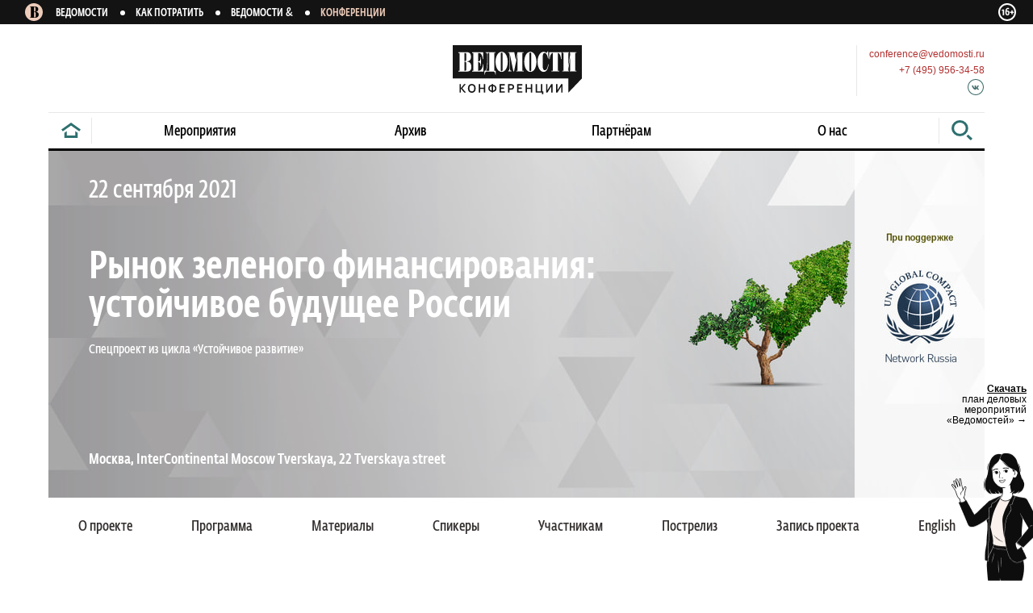

--- FILE ---
content_type: text/html; charset=utf-8
request_url: https://events.vedomosti.ru/events/_greenfinance/pages/eng
body_size: 24194
content:
<!DOCTYPE html><html><head><meta content="initial-scale=1, maximum-scale=1, user-scalable=no" name="viewport" /><link href="/assets/images/apple-touch-icon.png" rel="apple-touch-icon" sizes="180x180" /><link href="/assets/images/favicon-32x32.png" rel="icon" sizes="32x32" type="image/png" /><link href="/assets/images/favicon-16x16.png" rel="icon" sizes="16x16" type="image/png" /><link href="/assets/images/manifest.json" rel="manifest" /><link color="#b23030" href="/assets/images/safari-pinned-tab.svg" rel="mask-icon" /><link href="/assets/images/favicon.ico" rel="shortcut icon" /><meta content="/assets/images/browserconfig.xml" name="msapplication-config" /><meta content="#ffffff" name="theme-color" /><title>Рынок зеленого финансирования: устойчивое будущее России</title><script>(function(w,d,s,l,i){w[l]=w[l]||[];w[l].push({'gtm.start':
new Date().getTime(),event:'gtm.js'});var f=d.getElementsByTagName(s)[0],
j=d.createElement(s),dl=l!='dataLayer'?'&l='+l:'';j.async=true;j.src=
'https://www.googletagmanager.com/gtm.js?id='+i+dl;f.parentNode.insertBefore(j,f);
})(window,document,'script','dataLayer','GTM-NZSBQV8');</script><script>var _tmr = window._tmr || (window._tmr = []);
_tmr.push({id: "3417736", type: "pageView", start: (new Date()).getTime(), pid: "USER_ID"});
(function (d, w, id) {
  if (d.getElementById(id)) return;
  var ts = d.createElement("script"); ts.type = "text/javascript"; ts.async = true; ts.id = id;
  ts.src = "https://top-fwz1.mail.ru/js/code.js";
  var f = function () { var s = d.getElementsByTagName("script")[0]; s.parentNode.insertBefore(ts, s); };
  if (w.opera == "[object Opera]") { d.addEventListener("DOMContentLoaded", f, false); } else { f(); }
})(document, window, "tmr-code");</script><script>(function(m,e,t,r,i,k,a){m[i]=m[i]||function(){(m[i].a=m[i].a||[]).push(arguments)};
m[i].l=1*new Date();k=e.createElement(t),a=e.getElementsByTagName(t)[0],k.async=1,k.src=r,a.parentNode.insertBefore(k,a)})
(window, document, "script", "https://mc.yandex.ru/metrika/tag.js", "ym");

ym(40362650, "init", {
     id:40362650,
     clickmap:true,
     trackLinks:true,
     accurateTrackBounce:true,
     webvisor:true,
     ecommerce:"dataLayer"
});</script><noscript><div><img alt="" src="https://mc.yandex.ru/watch/40362650" style="position:absolute; left:-9999px;" /></div></noscript><div class="personal-plan"><a target="_blank" href="https://drive.google.com/file/d/18kmje2tEA99Yi0rS7t_LEcrKhvVn8vf2/view?usp=drive_link"><span>Скачать</span><div>план деловых мероприятий «Ведомостей» →</div></a><div class="image"></div></div><!-- Mail.ru Counter --><script>var _tmr = window._tmr || (window._tmr = []);
(function() {
  var now = (new Date()).getTime();
  var ids = ["371008", "3417735"];
  for (var i = 0; i < ids.length; i++) {
    _tmr.push({ id: ids[i], type: "pageView", start: now });
  }
})();

(function (d, w, id) {
  if (d.getElementById(id)) return;
  var ts = d.createElement("script");
  ts.type = "text/javascript";
  ts.async = true;
  ts.id = id;
  ts.src = "https://top-fwz1.mail.ru/js/code.js";
  var f = function () {
    var s = d.getElementsByTagName("script")[0];
    s.parentNode.insertBefore(ts, s);
  };
  if (w.opera == "[object Opera]") {
    d.addEventListener("DOMContentLoaded", f, false);
  } else {
    f();
  }
})(document, window, "tmr-code");</script><!-- End Mail.ru Counter --><!-- Liveinternet Counter --><script>(function() {
  var a = document.createElement("a");
  var img = document.createElement("img");

  a.target = "_blank";
  a.href = "http://www.liveinternet.ru/stat/vedomosti.ru/";
  a.style.display = "none";

  img.width = 31;
  img.height = 31;
  img.style.border = "none";
  img.title = "LiveInternet: number of visitors for today is shown";

  var counter = "//counter.yadro.ru/hit?t44.1;r";

  img.src =
    counter +
    escape(document.referrer) +
    (typeof screen == "undefined"
      ? ""
      : ";s" +
        screen.width + "*" + screen.height + "*" +
        (screen.colorDepth ? screen.colorDepth : screen.pixelDepth)) +
    ";u" +
    escape(document.URL) +
    ";" +
    Math.random();

  a.appendChild(img);
  document.body.appendChild(a);
})();</script><!-- End Liveinternet Counter --><link href="http://sharing.vedomosti.ru/1764838381/events.vedomosti.ru/events/_greenfinance.jpg" rel="image_src" /><meta content="http://sharing.vedomosti.ru/1764838381/events.vedomosti.ru/events/_greenfinance.jpg" property="og:image" /><meta content="http://sharing.vedomosti.ru/1764838381/events.vedomosti.ru/events/_greenfinance.jpg" property="twitter:image" /><meta charset="utf-8" /><meta content="IE=edge,chrome=1" http-equiv="X-UA-Compatible" /><meta content="1200" property="og:image:width" /><meta content="630" property="og:image:height" /><meta content="summary_large_image" property="twitter:card" /><meta content="Рынок зеленого финансирования: устойчивое будущее России" property="og:title" /><meta content="Вся информация про: Рынок зеленого финансирования: устойчивое будущее России - программа, место и сроки проведения, спикеры." property="og:description" /><meta content="Вся информация про: Рынок зеленого финансирования: устойчивое будущее России - программа, место и сроки проведения, спикеры." property="twitter:description" /><meta name="description" content="Вся информация про: Рынок зеленого финансирования: устойчивое будущее России - программа, место и сроки проведения, спикеры." /><meta name="keywords" content="Рынок зеленого финансирования: устойчивое будущее России" /><meta name="title" content="Рынок зеленого финансирования: устойчивое будущее России" /><meta content="2021-08-27T18:44:12+03:00" property="article:published_time" /><meta content="article" property="og:type" /><script src="https://yastatic.net/pcode/adfox/loader.js" crossorigin="anonymous"></script><script src="https://events.vedomosti.ru/assets/application-570cb70a27.js" data-turbolinks-track="true" async="async"></script><script src="//api-maps.yandex.ru/2.1/?lang=ru_RU&amp;onload=mapInit" async="async"></script><meta name="csrf-param" content="authenticity_token" />
<meta name="csrf-token" content="jSHkAWsQ4kOgSSaAgSKUf4M+2hSecL13EKBBhRZLerfflP4btW/dc8tdyHXJvnQssI9+bbYQd6MHfsbxYSrA/Q==" /><!--[if lte IE 9]>
<style>
</style>
<![endif]--><script>(function() {
  document.addEventListener('ready', function() {
    console.log('bootsrapping');
    angular.bootstrap(document.body, ['Goose']);
    if (!Modernizr.flexbox || !Modernizr.flexwrap) {
      console.log('polyfill on');
      return Array.prototype.forEach.call(document.querySelectorAll('*[data-style]'), function(x) {
        return flexibility(x);
      });
    } else {
      return console.log('polyfill off');
    }
  });

}).call(this);
</script><style>body{background:#000}.b-container,.b-header{width:1160px;margin:auto;box-sizing:border-box}@media screen and (min-width:1020px) and (max-width:1220px){.b-container,.b-header{width:970px;padding-right:5px;padding-left:5px}}@media screen and (min-width:760px) and (max-width:1020px){.b-container,.b-header{width:760px;padding-left:0;padding-right:0}}@media screen and (max-width:760px){.b-container,.b-header{width:100%}}.b-content,.b-slider-banners,.b-slider-banners .b-slider .b-slider__content .b-slider-element .b-slider-element__image--desktop,.b-slider-banners .b-slider .b-slider__content .b-slider-element .b-slider-element__image--mobile{width:1160px}@media screen and (min-width:1020px) and (max-width:1220px){.b-content,.b-slider-banners,.b-slider-banners .b-slider .b-slider__content .b-slider-element .b-slider-element__image--desktop,.b-slider-banners .b-slider .b-slider__content .b-slider-element .b-slider-element__image--mobile{width:960px}}@media screen and (max-width:1020px){.b-content,.b-slider-banners,.b-slider-banners .b-slider .b-slider__content .b-slider-element .b-slider-element__image--desktop,.b-slider-banners .b-slider .b-slider__content .b-slider-element .b-slider-element__image--mobile{width:100%}}@media screen and (max-width:760px){.b-header .b-info .b-info__contacts,.b-header .b-info .b-info__link,.b-nav-component .b-nav-wrapper .b-nav .b-nav__divider,.b-nav-component .b-nav-wrapper .b-nav .b-nav__extended,.b-nav-component .b-nav-wrapper .b-nav .b-nav__search,.b-search .b-search-submit .b-icon-search{display:none!important}}@media screen and (min-width:760px){.b-header .b-burger-menu,.b-header .b-search-mobile,.b-search .b-search-submit .b-icon-mobile_search_black,.b-search .b-search__clear,.b-search.b-search--page{display:none!important}}@media screen and (max-width:1020px){.b-event-hover,.b-inner-nav-fixed-wrapper{display:none!important}}@media screen and (min-width:1020px){.b-inner-nav-component__shadow{display:none!important}}.b-event-block{padding-top:20px;-ms-flex:1 0 auto;flex:1 0 auto;-ms-flex:1 0 auto}.b-event-block.b-event-block--speakers .b-content{overflow:visible}@media screen and (max-width:760px){.b-event-block{padding:20px}.b-event-block.b-event-block--no-padding{padding:20px 0}}.b-event-block#media{padding-bottom:0}@media screen and (max-width:500px){.b-event-block#media{padding:20px 0 0}}.b-event-block#accreditation .b-content{overflow:hidden;clear:both}.b-event-block.b-event-block--no-padding{padding-top:0}.b-event-block.b-event-block--dark{background-color:#f3f3f3;padding-top:25px}.b-event-block.b-event-block--dark .b-announce{white-space:nowrap}@media screen and (max-width:760px){.b-event-block.b-event-block--dark .b-announce{white-space:normal}}.b-event-block.b-event-block--dark .b-announce .b-announce__photo,.b-event-block.b-event-block--dark .b-announce .b-announce__video{display:inline-block;margin-right:40px;vertical-align:middle;white-space:normal}@media screen and (max-width:760px){.b-event-block.b-event-block--dark .b-announce .b-announce__photo,.b-event-block.b-event-block--dark .b-announce .b-announce__video{display:block;margin-right:0}}.b-archive-header{font-family:"Vela Sans Light",Arial Narrow,sans-serif;font-style:normal;line-height:50px;font-weight:inherit;font-size:18px;color:#8c8c8c;text-transform:uppercase;height:48px;text-align:center}.b-closest-events{white-space:nowrap;margin-top:20px;height:440px;overflow:hidden;transition:.5s ease-out;-ms-transition:.5s ease-out}.b-closest-events.ng-hide{height:0;opacity:0}.b-filter-row{white-space:nowrap}.b-filter-row .b-filter{width:400px;display:inline-block;white-space:normal}.b-filter-row.b-filter-row--wide .b-filter{width:50%}.b-filter-row.b-filter-row--single{width:100%;margin-top:20px}.b-filter-row.b-filter-row--single .b-filter{width:100%}.row-list{list-style:none;padding:0;margin:0}.b-event-row{white-space:nowrap;font-size:0}@media screen and (min-width:760px){.b-event-row{-js-display:flex;-o-display:flex;-ms-display:flex;-moz-display:flex;-webkit-display:flex;display:flex;-ms-display:flex;display:-ms-flexbox;-ms-flex-wrap:nowrap;flex-wrap:nowrap}}@media screen and (max-width:760px){.b-event-row{white-space:normal;margin-right:-43px}}@media screen and (max-width:760px){.b-event-row{margin-right:0}}.b-event-row:last-child .b-event{border-bottom:none}.b-info-image img{width:100%}.b-message{padding:80px 0 160px;text-align:center}.b-message .b-message__text,.b-message .b-message__title{font-family:"Vela Sans Light",Arial Narrow,sans-serif;font-style:normal;line-height:inherit;font-weight:inherit;font-size:18px;color:#b55757}.b-message .b-message__text{margin-top:20px}.b-message .b-message__text a{color:#b55757}.b-content__right .b-banner:not(:first-of-type){margin-bottom:30px}.b-content.b-content__speaker{margin-bottom:30px}@media screen and (min-width:1220px){.b-content.b-content__speaker .b-content__right{margin:0 auto 30px}}@media screen and (max-width:1220px){.b-content.b-content__speaker .b-content__right{margin:40px auto 0;width:100%;display:block;float:none}}.b-content.b-content__speaker .b-content__right-header{font-family:"Vela Sans Light",Arial Narrow,sans-serif;font-style:normal;line-height:inherit;font-weight:inherit;font-size:22px;color:#b23030;padding-bottom:15px;border-bottom:1px #e7e7e7 solid;margin-bottom:0;margin-top:60px}.b-content__abouts{margin-bottom:30px;margin-top:10px}@media screen and (max-width:760px){.b-content__abouts{margin-top:0}}.b-content{box-sizing:border-box;transition:.5s;-ms-transition:.5s}.inner .b-content{overflow:hidden}@media screen and (max-width:760px){.inner .b-content{padding:0}}@media screen and (max-width:760px){.b-content{padding:0 10px}}.b-content.b-content--event-list{padding-top:60px}.b-content.b-content--overflow{overflow:visible}.b-content.b-content--padding-top{padding-top:20px}.b-content .b-content__left{width:860px;padding-right:30px;float:left;box-sizing:border-box}@media screen and (max-width:1220px){.b-content .b-content__left{width:auto;float:none}}@media screen and (max-width:760px){.b-content .b-content__left{width:100%}}@media screen and (max-width:1020px){.b-content .b-content__left{padding-right:0}}.b-content .b-content__left .b-content__media-row{white-space:nowrap}.b-content .b-content__right{width:300px;float:right}@media screen and (max-width:760px){.b-content .b-content__right{display:none}}@media screen and (max-width:1220px){.b-content .b-content__right{margin:0 0 60px 45px}}.b-content .b-content__center{margin:0 auto}.b-content a.b-content__clear{clear:both;display:block;width:100%}.b-content--online .b-content__left,.b-content--onlinetr .b-content__left,.b-content--post .b-content__left,.b-content--spb_online .b-content__left,.b-content--spb_onlinetr .b-content__left{width:100%}.b-content--online .b-content__left iframe,.b-content--onlinetr .b-content__left iframe,.b-content--post .b-content__left iframe,.b-content--spb_online .b-content__left iframe,.b-content--spb_onlinetr .b-content__left iframe{border:0}.b-content--online .b-content__right,.b-content--onlinetr .b-content__right,.b-content--post .b-content__right,.b-content--spb_online .b-content__right,.b-content--spb_onlinetr .b-content__right{display:none}.b-content-footer{padding:55px 0 35px 0;text-align:center;border-top:1px solid #e7e7e7;margin-top:55px;clear:left;width:830px}@media screen and (max-width:1220px){.b-content-footer{width:auto}}@media screen and (max-width:760px){.b-content-footer{padding:0}}.b-paragraph{font-family:Georgia,serif;font-style:normal;line-height:23px;font-weight:inherit;font-size:19px;color:#332f2e;margin-bottom:50px}.b-paragraph img{width:100%;max-width:500px}.b-paragraph .b-paragraph__title{font-family:"Vela Sans Light",Arial Narrow,sans-serif;font-style:normal;line-height:inherit;font-weight:inherit;font-size:18px;color:#2e6f6f}.b-paragraph .b-paragraph__text{font-family:Georgia,serif;font-style:normal;line-height:23px;font-weight:inherit;font-size:19px;color:#332f2e}.b-paragraph.b-paragraph--wide{margin-top:35px}.b-paragraph.b-paragraph--wide h3{margin:47px 0 35px}.b-paragraph.b-paragraph--wide h4{margin:23px 0}.b-paragraph.b-paragraph--wide:last-child{margin-bottom:125px}.b-paragraph.b-paragraph--content ul{list-style-type:disc;padding-left:40px}.b-paragraph .b-paragraph__row{font-family:Georgia,serif;font-style:normal;line-height:24px;font-weight:inherit;font-size:19px;color:#8c8c8c;clear:both;border-bottom:1px solid #e7e7e7;padding:11px 0 17px;overflow:hidden}.b-paragraph .b-paragraph__row:last-child{border-bottom:none}.b-paragraph .b-paragraph__row .b-row__left{float:left;width:70%;vertical-align:top;white-space:nowrap}@media screen and (max-width:1020px){.b-paragraph .b-paragraph__row .b-row__left{white-space:normal}}@media screen and (max-width:760px){.b-paragraph .b-paragraph__row .b-row__left{display:block;float:none;width:auto}}.b-paragraph .b-paragraph__row .b-row__right{float:right;width:30%;vertical-align:top;white-space:nowrap;text-align:right}@media screen and (max-width:1020px){.b-paragraph .b-paragraph__row .b-row__right{white-space:normal}}.b-paragraph .b-paragraph__row .b-row__element{display:block}.b-paragraph h3{font-size:21px}.b-paragraph a{color:#2e6f6f}.b-paragraph ul li{margin-bottom:20px}.b-header .b-overlay{position:absolute;z-index:-1;background-color:#fff6f1;top:0;left:0;right:0;height:390px}.b-header .b-burger-menu{position:absolute;top:15px;right:14px;z-index:160;padding:10px}.b-header .b-search-mobile{z-index:160;position:absolute;top:15px;left:10px;padding:10px}.b-header .b-info{text-align:center;padding:22px 0 20px;position:relative}@media screen and (max-width:760px){.b-header .b-info{padding:17px 0 15px;background:#fff;z-index:155}}.b-header .b-info a{font-family:Arial,sans-serif;font-style:normal;line-height:inherit;font-weight:inherit;font-size:12px;color:#b23030;text-decoration:none;vertical-align:middle}.b-header .b-info a:hover{text-decoration:underline}.b-header .b-info .b-info__link{position:absolute;left:0;top:27px;text-align:left}.b-header .b-info .b-info__link--practics{top:34px}.b-header .b-info .b-info__contacts{position:absolute;right:0;top:26px;text-align:left;overflow:hidden}.b-header .b-info .b-info__contacts-wrapper{float:right;text-align:right;padding-left:15px}.b-header .b-info .b-info__contacts-wrapper--divider{border-left:1px solid #e7e7e7}.b-header .b-info .b-email,.b-header .b-info .b-number{padding:2px 0;text-align:right}.b-header .b-info .b-email{text-align:right;padding-right:0}.b-header .b-info .b-icons{margin-top:1px;display:-ms-flexbox;display:flex;-ms-flex-pack:end;justify-content:flex-end;-ms-flex-line-pack:center;align-content:center}.b-header .b-header--fixed-wrap{position:fixed;top:0;left:0;right:0;z-index:50;background:#fff6f1}.b-header .b-header--fixed-wrap.b-header__fixed--hidden{opacity:0;z-index:-1}.b-header .b-header--fixed-wrap .b-header__fixed{margin:0 auto;width:1160px}.b-header--hbr_conf{position:relative;background:#fff;box-shadow:15px 0 0 #fff,-15px 0 0 #fff}.b-header--hbr_conf .b-info{text-align:left}.b-header--hbr_conf .b-info a{font-family:Arial,sans-serif;font-style:normal;line-height:inherit;font-weight:inherit;font-size:16px;color:#332f2e}@media screen and (max-width:760px){.b-header--hbr_conf .b-info .b-logo{padding-left:10px}}.b-header--hbr_conf .b-search-mobile{left:auto;right:63px;top:13px}.b-logo{display:inline-block}.b-logo .b-icon-logo_full.b-icon-logo_full-dims{display:none}@media screen and (min-width:1220px){.b-logo .b-icon-logo_full.b-icon-logo_full-dims{display:block}}.b-logo .b-icon-logo_small.b-icon-logo_small-dims{display:none}@media screen and (max-width:1220px){.b-logo .b-icon-logo_small.b-icon-logo_small-dims{display:block}}.b-logo .b-logo__vedomosti{width:130px;height:25px;background:url(/logo_full.svg);display:inline-block;vertical-align:middle}.b-logo .b-logo__title{font-family:"Vela Sans Light",Arial Narrow,sans-serif;font-style:normal;line-height:inherit;font-weight:inherit;font-size:18px;color:#b23030}.header_projects{background-color:#141313;width:100%}@media screen and (max-width:767px){.header_projects{display:none}}.header_projects .header_projects__container{width:100%;height:30px;line-height:30px;max-width:1440px;padding:0 30px;text-align:left;margin:0 auto;position:relative;box-sizing:border-box}@media screen and (max-width:1220px){.header_projects .header_projects__container{padding:0 20px}}.header_projects .header_projects__container .header_projects__logo{display:inline-block}.header_projects .header_projects__container .header_projects__wrapper{display:inline-block;padding:0;margin:0}.header_projects .header_projects__container .header_projects__wrapper .header_projects__item{display:inline-block;margin-right:13px}.header_projects .header_projects__container .header_projects__wrapper .header_projects__item a{color:#fff;font-size:13px;line-height:13px;text-transform:uppercase;transition:.3s;text-decoration:none;font-family:"Vela Sans Medium",Arial,sans-serif}.header_projects .header_projects__container .header_projects__wrapper .header_projects__item a span{transition:.3s;color:#fff;font-size:13px;line-height:13px;font-size:1.2em;display:inline-block;margin-left:3px;font-family:"Vela Sans Light",Arial,sans-serif}.header_projects .header_projects__container .header_projects__wrapper .header_projects__item:hover a{color:#EDCCBA;font-size:13px;line-height:13px}.header_projects .header_projects__container .header_projects__wrapper .header_projects__item:hover a span{color:#EDCCBA;line-height:13px;font-size:1.2em}.header_projects .header_projects__container .header_projects__wrapper .header_projects__item:not(:last-of-type) a:after{content:'';display:inline-block;width:6px;height:6px;border-radius:3px;background-color:#fff;margin-left:15px;vertical-align:middle}.header_projects .header_projects__container .header_projects__wrapper .header_projects__item.active a{color:#EDCCBA;font-size:13px;line-height:13px}.header_projects .header_projects__container .header_projects__wrapper .header_projects__item.active a span{color:#EDCCBA}.header_projects .header_projects__container .b-sixteen-plus2{position:absolute;right:20px;top:0;height:30px}.header_projects .header_projects__container .b-sixteen-plus2 .b-icon-sixteen-plus{margin-top:3px}.header_projects .header_projects__ved-logo{display:inline-block;vertical-align:middle;margin-right:15px}.header_projects .header_projects__ved-logo .b-icon-ved_round_logo{margin-top:-5px}.b-slider-banners{height:auto;position:relative}@media screen and (max-width:761px){.b-slider-banners{height:100%}}.b-slider-banners .b-slider{overflow:hidden;position:relative}.b-slider-banners .b-slider .b-slider__content{white-space:nowrap;padding:0;margin:0;list-style:none;min-height:70px;font-size:0;transition:transform .5s;-ms-transition:transform .5s}.b-slider-banners .b-slider .b-slider__content .b-slider-element{display:inline-block;position:relative;min-height:70px}@media screen and (max-width:761px){.b-slider-banners .b-slider .b-slider__content .b-slider-element{max-height:100%}}.b-slider-banners .b-slider .b-slider__content .b-slider-element .b-slider-element__link{position:absolute;bottom:30px;left:50px}.b-slider-banners .b-slider .b-slider__content .b-slider-element .b-slider-element__link .b-button{width:320px}@media screen and (max-width:760px){.b-slider-banners .b-slider .b-slider__content .b-slider-element .b-slider-element__link{bottom:45px;left:0;right:0;text-align:center}.b-slider-banners .b-slider .b-slider__content .b-slider-element .b-slider-element__link .b-button{width:280px}}.b-slider-banners .b-slider .b-slider__content .b-slider-element .b-slider-element__navigation{position:relative}.b-slider-banners .b-slider .b-slider__content .b-slider-element .b-slider-element-partner{position:absolute;right:40px;top:0}.b-slider-banners .b-slider .b-slider__content .b-slider-element .b-slider-element-partner .b-slider-element-partner__logo{margin-top:20px}.b-slider-banners .b-slider .b-slider__content .b-slider-element .b-slider-element-partner .b-slider-element-partner__logo img{width:100%}.b-slider-banners .b-slider .b-slider__content .b-slider-element .b-slider-element__image--desktop{max-height:430px}.b-slider-banners .b-slider .b-slider__content .b-slider-element .b-slider-element__image--desktop img{display:block;height:100%}@media screen and (max-width:760px){.b-slider-banners .b-slider .b-slider__content .b-slider-element .b-slider-element__image--desktop{display:none!important}}@media screen and (min-width:1020px) and (max-width:1220px){.b-slider-banners .b-slider .b-slider__content .b-slider-element .b-slider-element__image--desktop{width:960px;overflow:hidden}.b-slider-banners .b-slider .b-slider__content .b-slider-element .b-slider-element__image--desktop img{float:right}}.b-slider-banners .b-slider .b-slider__content .b-slider-element .b-slider-element__image--mobile img{width:100%;height:100%;display:block;margin:auto}@media screen and (min-width:1001px){.b-slider-banners .b-slider .b-slider__content .b-slider-element .b-slider-element__image--mobile img{width:714px}}@media screen and (min-width:761px){.b-slider-banners .b-slider .b-slider__content .b-slider-element .b-slider-element__image--mobile{display:none!important}}.b-slider-banners .b-slider .b-slider__content .b-slider-element .b-slider-element__info{position:absolute;top:0;padding:35px 290px 35px 50px;width:100%;height:430px;box-sizing:border-box;bottom:0}@media screen and (max-width:1020px){.b-slider-banners .b-slider .b-slider__content .b-slider-element .b-slider-element__info{padding:35px 50px 35px 50px}}@media screen and (max-width:760px){.b-slider-banners .b-slider .b-slider__content .b-slider-element .b-slider-element__info{padding:10px 10px;top:0;height:100%}}.b-slider-banners .b-slider .b-slider__content .b-slider-element .b-slider-element__info .b-slider-info{text-align:left;white-space:normal;position:relative;height:100%}@media screen and (max-width:760px){.b-slider-banners .b-slider .b-slider__content .b-slider-element .b-slider-element__info .b-slider-info{height:100%;margin-top:10px;margin-left:13px;display:-ms-flexbox;display:flex;-ms-flex-direction:column;flex-direction:column}}.b-slider-banners .b-slider .b-slider__content .b-slider-element .b-slider-element__info .b-slider-info .b-slider-info__dates{font-family:"Vela Sans Light",Arial Narrow,sans-serif;font-style:normal;line-height:inherit;font-weight:inherit;font-size:30px;color:#fff;margin-bottom:56px}@media screen and (max-width:400px){.b-slider-banners .b-slider .b-slider__content .b-slider-element .b-slider-element__info .b-slider-info .b-slider-info__dates{margin-bottom:10px;font-family:"Vela Sans Light",Arial Narrow,sans-serif;font-style:normal;line-height:18px;font-weight:inherit;font-size:21px;color:#fff}}@media screen and (min-width:401px) and (max-width:760px){.b-slider-banners .b-slider .b-slider__content .b-slider-element .b-slider-element__info .b-slider-info .b-slider-info__dates{margin-bottom:10px;font-weight:500;letter-spacing:-.01em;font-family:"Vela Sans Light",Arial Narrow,sans-serif;font-style:normal;line-height:34px;font-weight:inherit;font-size:28px;color:#fff}}.b-slider-banners .b-slider .b-slider__content .b-slider-element .b-slider-element__info .b-slider-info .b-slider-info__dates .b-slider-info__date{margin-right:22px;display:inline-block;position:relative}.b-slider-banners .b-slider .b-slider__content .b-slider-element .b-slider-element__info .b-slider-info .b-slider-info__dates .b-slider-info__date:after{content:'';display:block;position:absolute;right:-13px;top:50%;transform:translatey(-50%);-ms-transform:translatey(-50%);width:5px;height:5px;border-radius:50%;background-color:#fff}.b-slider-banners .b-slider .b-slider__content .b-slider-element .b-slider-element__info .b-slider-info .b-slider-info__dates .b-slider-info__date:last-child:after{display:none}.b-slider-banners .b-slider .b-slider__content .b-slider-element .b-slider-element__info .b-slider-info .b-slider-info__status{font-family:"Vela Sans Medium",Arial Narrow,sans-serif;font-style:normal;line-height:inherit;font-weight:inherit;font-size:18px;color:#fff;margin-bottom:0}@media screen and (max-width:400px){.b-slider-banners .b-slider .b-slider__content .b-slider-element .b-slider-element__info .b-slider-info .b-slider-info__status{font-family:"Vela Sans Medium",Arial Narrow,sans-serif;font-style:normal;line-height:15px;font-weight:inherit;font-size:15px;color:#fff}}@media screen and (min-width:401px) and (max-width:760px){.b-slider-banners .b-slider .b-slider__content .b-slider-element .b-slider-element__info .b-slider-info .b-slider-info__status{font-family:"Vela Sans Medium",Arial Narrow,sans-serif;font-style:normal;line-height:24px;font-weight:inherit;font-size:20px;color:#fff;letter-spacing:-.035em;margin-top:19px}}.b-slider-banners .b-slider .b-slider__content .b-slider-element .b-slider-element__info .b-slider-info .b-slider-info__title{margin-bottom:20px}@media screen and (max-width:760px){.b-slider-banners .b-slider .b-slider__content .b-slider-element .b-slider-element__info .b-slider-info .b-slider-info__title{margin-bottom:0}}.b-slider-banners .b-slider .b-slider__content .b-slider-element .b-slider-element__info .b-slider-info .b-slider-info__title a{font-family:"Vela Sans Medium",Arial Narrow,sans-serif;font-style:normal;line-height:48px;font-weight:400;font-size:48px;color:#fff;text-decoration:none}@media screen and (max-width:400px){.b-slider-banners .b-slider .b-slider__content .b-slider-element .b-slider-element__info .b-slider-info .b-slider-info__title a{font-family:"Vela Sans Medium",Arial Narrow,sans-serif;font-style:normal;line-height:27px;font-weight:400;font-size:27px;color:#fff}}@media screen and (min-width:401px) and (max-width:760px){.b-slider-banners .b-slider .b-slider__content .b-slider-element .b-slider-element__info .b-slider-info .b-slider-info__title a{font-family:"Vela Sans Medium",Arial Narrow,sans-serif;font-style:normal;line-height:44px;font-weight:inherit;font-size:37px;color:#fff;font-weight:500;letter-spacing:-.02em}}.b-slider-banners .b-slider .b-slider__content .b-slider-element .b-slider-element__info .b-slider-info .b-slider-info__subtitle{font-family:"Vela Sans Light",Arial Narrow,sans-serif;font-style:normal;line-height:20px;font-weight:inherit;font-size:16px;color:#fff}@media screen and (max-width:400px){.b-slider-banners .b-slider .b-slider__content .b-slider-element .b-slider-element__info .b-slider-info .b-slider-info__subtitle{font-family:"Vela Sans Light",Arial Narrow,sans-serif;font-style:normal;line-height:20px;font-weight:inherit;font-size:16px;color:#fff}}@media screen and (min-width:401px) and (max-width:760px){.b-slider-banners .b-slider .b-slider__content .b-slider-element .b-slider-element__info .b-slider-info .b-slider-info__subtitle{font-family:"Vela Sans Medium",Arial Narrow,sans-serif;font-style:normal;line-height:24px;font-weight:inherit;font-size:20px;color:#fff}}.b-slider-banners .b-slider .b-slider__content .b-slider-element .b-slider-element__info .b-slider-info .b-slider-info__places{font-family:"Vela Sans Medium",Arial Narrow,sans-serif;font-style:normal;line-height:24px;font-weight:inherit;font-size:18px;color:#fff;position:absolute;bottom:0}@media screen and (max-width:400px){.b-slider-banners .b-slider .b-slider__content .b-slider-element .b-slider-element__info .b-slider-info .b-slider-info__places{position:relative;bottom:0;margin-top:auto;margin-bottom:35%;font-size:15px;line-height:20px}}@media screen and (min-width:401px) and (max-width:760px){.b-slider-banners .b-slider .b-slider__content .b-slider-element .b-slider-element__info .b-slider-info .b-slider-info__places{position:relative;bottom:0;font-family:"Vela Sans Medium",Arial Narrow,sans-serif;font-style:normal;line-height:28px;font-weight:inherit;font-size:23px;color:#fff;margin-top:auto;margin-bottom:35%;letter-spacing:-.035em;font-weight:500}}@media screen and (max-width:760px){.b-slider-banners .b-slider .b-slider__content .b-slider-element .b-slider-element__info .b-slider-info .b-slider-info__places.place_inner{margin-bottom:calc(35% + 70px)}}.b-slider-banners .b-slider .b-slider__content .b-slider-element .b-slider-element__info .b-slider-info .b-slider-info__places .b-slider-info__place{display:inline-block;position:relative}.b-slider-banners .b-slider .b-slider__content .b-slider-element .b-slider-element__info .b-slider-info .b-slider-info__places .b-slider-info__place:after{content:'';display:block;position:absolute;right:-23px;top:50%;transform:translatey(-50%);-ms-transform:translatey(-50%);width:5px;height:5px;border-radius:50%;background-color:#fff}.b-slider-banners .b-slider .b-slider__content .b-slider-element .b-slider-element__info .b-slider-info .b-slider-info__places .b-slider-info__place:last-child:after{display:none}.b-slider-banners .b-slider__controls{position:absolute;bottom:50px;right:30px;z-index:20}@media screen and (max-width:761px){.b-slider-banners .b-slider__controls{position:absolute;bottom:4px;right:0;z-index:20;left:0;text-align:center}}.b-slider-banners .b-slider__controls .b-control{display:inline-block;vertical-align:middle;padding:10px 10px;cursor:pointer}.b-slider-banners .b-slider__controls .b-dots{display:inline-block;vertical-align:middle;margin:0 25px;padding:0;list-style:none}.b-slider-banners .b-slider__controls .b-dots .b-dots__dot{width:8px;height:8px;margin:0 6px;float:left;background:#fff;opacity:.5;cursor:pointer;border-radius:4px;-ms-border-radius:4px}.b-slider-banners .b-slider__controls .b-dots .b-dots__dot.b-dots__dot--active{opacity:1}@media screen and (max-width:760px){.b-registration .b-slider-banners{height:280px}.b-registration .b-slider-banners .b-slider-element{height:280px}.b-registration .b-slider-banners .b-slider-info__date{font-size:18px}.b-registration .b-slider-banners .b-slider__content .b-slider-element .b-slider-element__info .b-slider-info .b-slider-info__title a{font-size:24px;line-height:26px}}.b-nav-component{position:relative}@media screen and (max-width:760px){.b-nav-component{position:static}}.b-nav-component .b-nav-wrapper{overflow:hidden}@media screen and (max-width:760px){.b-nav-component .b-nav-wrapper{position:absolute;z-index:5;top:0;overflow:hidden;left:0;right:0;padding-top:76px}.b-nav-component .b-nav-wrapper.b-nav-wrapper--opened{background:rgba(0,0,0,.24);bottom:-200px;z-index:150}.b-nav-component .b-nav-wrapper.b-nav-wrapper--opened .b-nav{max-height:799px;padding-bottom:20px}}.b-nav-component .b-nav-wrapper .b-nav{list-style:none}@media screen and (min-width:760px){.b-nav-component .b-nav-wrapper .b-nav{-js-display:flex;-o-display:flex;-ms-display:flex;-moz-display:flex;-webkit-display:flex;display:flex;-ms-display:flex;display:-ms-flexbox;-o-flex-direction:row;-ms-flex-direction:row;-moz-flex-direction:row;flex-direction:row;-ms-flex-direction:row;-o-justify-content:space-between;-ms-justify-content:space-between;-moz-justify-content:space-between;-ms-flex-pack:justify;justify-content:space-between;-ms-justify-content:space-between;margin:0;padding:0;border-top:1px solid #e7e7e7;border-bottom:3px solid #000;white-space:nowrap;text-align:left;max-height:48px}}@media screen and (max-width:760px){.b-nav-component .b-nav-wrapper .b-nav{transition:.5s;-ms-transition:.5s;max-height:0;overflow:hidden;background:#fff;margin:0;padding:0 20px}.b-nav-component .b-nav-wrapper .b-nav:before{content:"";display:block;border-top:1px solid #8c8c8c}}.b-nav-component .b-nav-wrapper .b-nav .b-nav__button,.b-nav-component .b-nav-wrapper .b-nav .b-nav__element,.b-nav-component .b-nav-wrapper .b-nav .b-nav__extended,.b-nav-component .b-nav-wrapper .b-nav .b-nav__extended .b-nav__menu,.b-nav-component .b-nav-wrapper .b-nav .b-nav__home,.b-nav-component .b-nav-wrapper .b-nav .b-nav__menu,.b-nav-component .b-nav-wrapper .b-nav .b-nav__search{vertical-align:top;height:44px;box-sizing:border-box;text-align:center;cursor:pointer;line-height:46px}@media screen and (max-width:760px){.b-nav-component .b-nav-wrapper .b-nav .b-nav__button,.b-nav-component .b-nav-wrapper .b-nav .b-nav__element,.b-nav-component .b-nav-wrapper .b-nav .b-nav__extended,.b-nav-component .b-nav-wrapper .b-nav .b-nav__extended .b-nav__menu,.b-nav-component .b-nav-wrapper .b-nav .b-nav__home,.b-nav-component .b-nav-wrapper .b-nav .b-nav__menu,.b-nav-component .b-nav-wrapper .b-nav .b-nav__search{display:-ms-flexbox;display:flex;-ms-flex-align:center;align-items:center;width:auto;text-align:left}}.b-nav-component .b-nav-wrapper .b-nav .b-nav__element--active.b-nav__button,.b-nav-component .b-nav-wrapper .b-nav .b-nav__element--active.b-nav__extended,.b-nav-component .b-nav-wrapper .b-nav .b-nav__element--active.b-nav__home,.b-nav-component .b-nav-wrapper .b-nav .b-nav__element--active.b-nav__menu,.b-nav-component .b-nav-wrapper .b-nav .b-nav__element--active.b-nav__search,.b-nav-component .b-nav-wrapper .b-nav .b-nav__element.b-nav__element--active{position:relative}.b-nav-component .b-nav-wrapper .b-nav .b-nav__element--active.b-nav__button a:after,.b-nav-component .b-nav-wrapper .b-nav .b-nav__element--active.b-nav__extended a:after,.b-nav-component .b-nav-wrapper .b-nav .b-nav__element--active.b-nav__home a:after,.b-nav-component .b-nav-wrapper .b-nav .b-nav__element--active.b-nav__menu a:after,.b-nav-component .b-nav-wrapper .b-nav .b-nav__element--active.b-nav__search a:after,.b-nav-component .b-nav-wrapper .b-nav .b-nav__element.b-nav__element--active a:after{content:'';display:block;left:0;right:0;position:absolute;bottom:-1px;height:3px;background-color:#e7e7e7}.b-nav-component .b-nav-wrapper .b-nav .b-nav__element--wide.b-nav__button,.b-nav-component .b-nav-wrapper .b-nav .b-nav__element--wide.b-nav__extended,.b-nav-component .b-nav-wrapper .b-nav .b-nav__element--wide.b-nav__home,.b-nav-component .b-nav-wrapper .b-nav .b-nav__element--wide.b-nav__menu,.b-nav-component .b-nav-wrapper .b-nav .b-nav__element--wide.b-nav__search,.b-nav-component .b-nav-wrapper .b-nav .b-nav__element.b-nav__element--wide{width:261px}@media screen and (max-width:1220px){.b-nav-component .b-nav-wrapper .b-nav .b-nav__element--wide.b-nav__button,.b-nav-component .b-nav-wrapper .b-nav .b-nav__element--wide.b-nav__extended,.b-nav-component .b-nav-wrapper .b-nav .b-nav__element--wide.b-nav__home,.b-nav-component .b-nav-wrapper .b-nav .b-nav__element--wide.b-nav__menu,.b-nav-component .b-nav-wrapper .b-nav .b-nav__element--wide.b-nav__search,.b-nav-component .b-nav-wrapper .b-nav .b-nav__element.b-nav__element--wide{width:211px}}@media screen and (max-width:760px){.b-nav-component .b-nav-wrapper .b-nav .b-nav__element--wide.b-nav__button,.b-nav-component .b-nav-wrapper .b-nav .b-nav__element--wide.b-nav__extended,.b-nav-component .b-nav-wrapper .b-nav .b-nav__element--wide.b-nav__home,.b-nav-component .b-nav-wrapper .b-nav .b-nav__element--wide.b-nav__menu,.b-nav-component .b-nav-wrapper .b-nav .b-nav__element--wide.b-nav__search,.b-nav-component .b-nav-wrapper .b-nav .b-nav__element.b-nav__element--wide{width:auto}}.b-nav-component .b-nav-wrapper .b-nav .b-nav__button a.b-nav-link,.b-nav-component .b-nav-wrapper .b-nav .b-nav__element a.b-nav-link,.b-nav-component .b-nav-wrapper .b-nav .b-nav__extended a.b-nav-link,.b-nav-component .b-nav-wrapper .b-nav .b-nav__home a.b-nav-link,.b-nav-component .b-nav-wrapper .b-nav .b-nav__menu a.b-nav-link,.b-nav-component .b-nav-wrapper .b-nav .b-nav__search a.b-nav-link{font-family:"Vela Sans Light",Arial Narrow,sans-serif;font-style:normal;line-height:inherit;font-weight:inherit;font-size:18px;color:#000;display:inline-block;padding:0 25px;text-decoration:none;position:relative}@media screen and (max-width:760px){.b-nav-component .b-nav-wrapper .b-nav .b-nav__button a.b-nav-link,.b-nav-component .b-nav-wrapper .b-nav .b-nav__element a.b-nav-link,.b-nav-component .b-nav-wrapper .b-nav .b-nav__extended a.b-nav-link,.b-nav-component .b-nav-wrapper .b-nav .b-nav__home a.b-nav-link,.b-nav-component .b-nav-wrapper .b-nav .b-nav__menu a.b-nav-link,.b-nav-component .b-nav-wrapper .b-nav .b-nav__search a.b-nav-link{padding:0}}@media screen and (min-width:760px){.b-nav-component .b-nav-wrapper .b-nav .b-nav__element--icon{display:none}}.b-nav-component .b-nav-wrapper .b-nav .b-nav__extended .b-nav__home,.b-nav-component .b-nav-wrapper .b-nav .b-nav__extended .b-nav__menu,.b-nav-component .b-nav-wrapper .b-nav .b-nav__extended .b-nav__search{display:inline-block;position:relative;width:56px}.b-nav-component .b-nav-wrapper .b-nav .b-nav__extended .b-nav__home:after,.b-nav-component .b-nav-wrapper .b-nav .b-nav__extended .b-nav__menu:after,.b-nav-component .b-nav-wrapper .b-nav .b-nav__extended .b-nav__search:after{content:'';position:absolute;display:block;height:32px;width:1px;top:6px;right:2px;background-color:#e7e7e7}.b-nav-component .b-nav-wrapper .b-nav .b-nav__button{line-height:normal;width:inherit}.b-nav-component .b-nav-wrapper .b-nav .b-nav__extended .b-nav__menu,.b-nav-component .b-nav-wrapper .b-nav .b-nav__home,.b-nav-component .b-nav-wrapper .b-nav .b-nav__menu,.b-nav-component .b-nav-wrapper .b-nav .b-nav__search{-o-flex:none;-ms-flex:none;-moz-flex:none;flex:none;-ms-flex:none;width:56px;line-height:40px}.b-nav-component .b-nav-wrapper .b-nav .b-nav__menu{line-height:42px}.b-nav-component .b-nav-wrapper .b-nav .b-nav__menu .b-icon-home{margin:auto}.b-nav-component .b-nav-wrapper .b-nav .b-nav__divider{-o-flex:none;-ms-flex:none;-moz-flex:none;flex:none;-ms-flex:none;border-right:1px solid #e7e7e7;height:32px;margin:6px 0;display:inline-block;vertical-align:top}.b-nav-component .b-nav-wrapper .b-nav .b-nav__search{padding-top:0}.b-nav-component .b-nav-wrapper .b-nav .b-nav__search.b-nav__search--close{position:absolute;right:0;top:0;z-index:10}.b-nav-component .b-nav-wrapper .b-nav__shared-menu{display:none}@media screen and (max-width:760px){.b-nav-component .b-nav-wrapper .b-nav__shared-menu{display:block;background:#332f2e}.b-nav-component .b-nav-wrapper .b-nav__shared-menu.b-nav .b-nav__button a.b-nav-link,.b-nav-component .b-nav-wrapper .b-nav__shared-menu.b-nav .b-nav__element a.b-nav-link,.b-nav-component .b-nav-wrapper .b-nav__shared-menu.b-nav .b-nav__extended a.b-nav-link,.b-nav-component .b-nav-wrapper .b-nav__shared-menu.b-nav .b-nav__home a.b-nav-link,.b-nav-component .b-nav-wrapper .b-nav__shared-menu.b-nav .b-nav__menu a.b-nav-link,.b-nav-component .b-nav-wrapper .b-nav__shared-menu.b-nav .b-nav__search a.b-nav-link{color:#fff}.b-nav-component .b-nav-wrapper .b-nav__shared-menu:before{border:none;height:20px}}.b-nav-component .b-nav-menu{position:absolute;top:46px;background:#fff;border:1px solid #e7e7e7;z-index:10}.b-nav-component .b-nav-menu .b-nav-menu__icon{position:absolute;width:58px;height:47px;border:1px solid #e7e7e7;border-bottom:none;top:-47px;left:-1px;background:#fff}.b-nav-component .b-nav-menu .b-nav-menu-list{list-style:none;padding:0;margin:0;width:200px}.b-nav-component .b-nav-menu .b-nav-menu-list .b-nav-menu-list__element a.b-nav-link{font-family:"Vela Sans Light",Arial Narrow,sans-serif;font-style:normal;line-height:36px;font-weight:inherit;font-size:15px;color:#332f2e;text-decoration:none;padding-left:35px;display:block}.b-nav-component .b-nav-menu .b-nav-menu-list .b-nav-menu-list__element a.b-nav-link:hover{background-color:#ddf2f2}.b-nav-component--hbr_conf .b-nav-wrapper .b-nav{border-bottom-color:#3AB3C2;-o-justify-content:flex-start;-ms-justify-content:flex-start;-moz-justify-content:flex-start;-ms-flex-pack:start;justify-content:flex-start;-ms-justify-content:flex-start}.b-nav-component .b-nav-component--hbr_conf .b-nav-wrapper .b-nav .b-nav__element--wide.b-nav__button,.b-nav-component .b-nav-component--hbr_conf .b-nav-wrapper .b-nav .b-nav__element--wide.b-nav__extended,.b-nav-component .b-nav-component--hbr_conf .b-nav-wrapper .b-nav .b-nav__element--wide.b-nav__home,.b-nav-component .b-nav-component--hbr_conf .b-nav-wrapper .b-nav .b-nav__element--wide.b-nav__menu,.b-nav-component .b-nav-component--hbr_conf .b-nav-wrapper .b-nav .b-nav__element--wide.b-nav__search,.b-nav-component--hbr_conf .b-nav-component .b-nav-wrapper .b-nav .b-nav__element--wide.b-nav__button,.b-nav-component--hbr_conf .b-nav-component .b-nav-wrapper .b-nav .b-nav__element--wide.b-nav__extended,.b-nav-component--hbr_conf .b-nav-component .b-nav-wrapper .b-nav .b-nav__element--wide.b-nav__home,.b-nav-component--hbr_conf .b-nav-component .b-nav-wrapper .b-nav .b-nav__element--wide.b-nav__menu,.b-nav-component--hbr_conf .b-nav-component .b-nav-wrapper .b-nav .b-nav__element--wide.b-nav__search,.b-nav-component--hbr_conf .b-nav-wrapper .b-nav .b-nav__element.b-nav__element--wide{width:auto}.b-nav-component .b-nav-component--hbr_conf .b-nav-wrapper .b-nav .b-nav__element--wide.b-nav__button .b-nav-link,.b-nav-component .b-nav-component--hbr_conf .b-nav-wrapper .b-nav .b-nav__element--wide.b-nav__extended .b-nav-link,.b-nav-component .b-nav-component--hbr_conf .b-nav-wrapper .b-nav .b-nav__element--wide.b-nav__home .b-nav-link,.b-nav-component .b-nav-component--hbr_conf .b-nav-wrapper .b-nav .b-nav__element--wide.b-nav__menu .b-nav-link,.b-nav-component .b-nav-component--hbr_conf .b-nav-wrapper .b-nav .b-nav__element--wide.b-nav__search .b-nav-link,.b-nav-component--hbr_conf .b-nav-component .b-nav-wrapper .b-nav .b-nav__element--wide.b-nav__button .b-nav-link,.b-nav-component--hbr_conf .b-nav-component .b-nav-wrapper .b-nav .b-nav__element--wide.b-nav__extended .b-nav-link,.b-nav-component--hbr_conf .b-nav-component .b-nav-wrapper .b-nav .b-nav__element--wide.b-nav__home .b-nav-link,.b-nav-component--hbr_conf .b-nav-component .b-nav-wrapper .b-nav .b-nav__element--wide.b-nav__menu .b-nav-link,.b-nav-component--hbr_conf .b-nav-component .b-nav-wrapper .b-nav .b-nav__element--wide.b-nav__search .b-nav-link,.b-nav-component--hbr_conf .b-nav-wrapper .b-nav .b-nav__element.b-nav__element--wide .b-nav-link{padding:0 50px 0 0}.b-nav-component--hbr_conf .b-nav-wrapper .b-nav .b-nav__divider.b-nav__divider--search{margin-left:auto}.b-inner-nav-component{position:relative;background-color:rgba(255,255,255,.8)}@media screen and (max-width:1020px){.b-inner-nav-component{overflow-y:hidden;overflow-x:scroll}}.b-inner-nav-component .b-inner-nav{list-style:none;margin:0;padding:0;white-space:nowrap;text-align:left;max-height:70px}.b-inner-nav-component .b-inner-nav.b-inner-nav--flexbox{-js-display:flex;-o-display:flex;-ms-display:flex;-moz-display:flex;-webkit-display:flex;display:flex;-ms-display:flex;display:-ms-flexbox;-o-flex-direction:row;-ms-flex-direction:row;-moz-flex-direction:row;flex-direction:row;-ms-flex-direction:row;-o-justify-content:space-between;-ms-justify-content:space-between;-moz-justify-content:space-between;-ms-flex-pack:justify;justify-content:space-between;-ms-justify-content:space-between}@media screen and (max-width:1020px){.b-inner-nav-component .b-inner-nav.b-inner-nav--flexbox{display:inline-block;min-width:100%}}.b-inner-nav-component .b-inner-nav.b-inner-nav--flexbox .b-inner-nav__button{float:none}.b-inner-nav-component .b-inner-nav .b-inner-nav__button,.b-inner-nav-component .b-inner-nav .b-inner-nav__element,.b-inner-nav-component .b-inner-nav .b-inner-nav__extended{vertical-align:top;height:70px;box-sizing:border-box;display:inline-block;text-align:center;cursor:pointer;line-height:72px;-ms-flex-positive:1;flex-grow:1}.b-inner-nav-component .b-inner-nav .b-inner-nav__element--active.b-inner-nav__button,.b-inner-nav-component .b-inner-nav .b-inner-nav__element--active.b-inner-nav__extended,.b-inner-nav-component .b-inner-nav .b-inner-nav__element.b-inner-nav__element--active{background-color:rgba(255,255,255,.7)}.b-inner-nav-component .b-inner-nav .b-inner-nav__element--wide.b-inner-nav__button,.b-inner-nav-component .b-inner-nav .b-inner-nav__element--wide.b-inner-nav__extended,.b-inner-nav-component .b-inner-nav .b-inner-nav__element.b-inner-nav__element--wide{width:261px}@media screen and (min-width:1020px) and (max-width:1220px){.b-inner-nav-component .b-inner-nav .b-inner-nav__element--wide.b-inner-nav__button,.b-inner-nav-component .b-inner-nav .b-inner-nav__element--wide.b-inner-nav__extended,.b-inner-nav-component .b-inner-nav .b-inner-nav__element.b-inner-nav__element--wide{width:211px}}.b-inner-nav-component .b-inner-nav .b-inner-nav__button a.b-inner-nav-link,.b-inner-nav-component .b-inner-nav .b-inner-nav__element a.b-inner-nav-link,.b-inner-nav-component .b-inner-nav .b-inner-nav__extended a.b-inner-nav-link{font-family:"Vela Sans Light",Arial Narrow,sans-serif;font-style:normal;line-height:inherit;font-weight:inherit;font-size:18px;color:#332f2e;display:inline-block;padding:0 25px;text-decoration:none;position:relative}@media screen and (min-width:1020px) and (max-width:1220px){.b-inner-nav-component .b-inner-nav .b-inner-nav__button a.b-inner-nav-link,.b-inner-nav-component .b-inner-nav .b-inner-nav__element a.b-inner-nav-link,.b-inner-nav-component .b-inner-nav .b-inner-nav__extended a.b-inner-nav-link{padding:0 10px}}.b-inner-nav-component .b-inner-nav .b-inner-nav__extended .b-inner-nav__home,.b-inner-nav-component .b-inner-nav .b-inner-nav__extended .b-inner-nav__menu{display:inline-block;position:relative;width:56px}.b-inner-nav-component .b-inner-nav .b-inner-nav__extended .b-inner-nav__home:after,.b-inner-nav-component .b-inner-nav .b-inner-nav__extended .b-inner-nav__menu:after{content:'';position:absolute;display:block;height:32px;width:1px;top:6px;right:2px;background-color:#e7e7e7}.b-inner-nav-component .b-inner-nav .b-inner-nav__button{line-height:70px;-ms-flex-positive:0;flex-grow:0;overflow:hidden}@media screen and (max-width:1020px){.b-inner-nav-component .b-inner-nav .b-inner-nav__button{float:none}}.b-inner-nav-component .b-inner-nav .b-inner-nav__button .b-button{font-size:18px;line-height:72px;height:70px;width:180px;border-radius:0;max-width:100%}.b-inner-nav-menu{position:absolute;top:46px;background:#fff;border:1px solid #e7e7e7;z-index:10}.b-inner-nav-menu .b-inner-nav-menu__icon{position:absolute;width:58px;height:47px;border:1px solid #e7e7e7;border-bottom:none;top:-47px;left:-1px;background:#fff}.b-inner-nav-menu .b-inner-nav-menu-list{list-style:none;padding:0;margin:0;width:200px}.b-inner-nav-menu .b-inner-nav-menu-list .b-inner-nav-menu-list__element a.b-inner-nav-link{font-family:"Vela Sans Light",Arial Narrow,sans-serif;font-style:normal;line-height:36px;font-weight:inherit;font-size:15px;color:#332f2e;text-decoration:none;padding-left:35px;display:block}.b-inner-nav-menu .b-inner-nav-menu-list .b-inner-nav-menu-list__element a.b-inner-nav-link:hover{background-color:#ddf2f2}.b-search{transition:all .3s ease-in-out;-ms-transition:all .3s ease-in-out;position:absolute;top:0;right:58px;bottom:3px;width:0;overflow:hidden;opacity:0;height:45px}@media screen and (max-width:760px){.b-search{width:auto;right:0;left:0;bottom:auto;top:84px;z-index:140;height:auto;padding:15px 20px;background:#e7e7e7;transform:translateY(-120%);box-sizing:border-box}}.b-search.b-search--active{opacity:1;width:1050px}@media screen and (max-width:1220px){.b-search.b-search--active{width:850px}}@media screen and (max-width:1020px){.b-search.b-search--active{width:650px}}@media screen and (max-width:760px){.b-search.b-search--active{width:auto;opacity:1;transform:translateY(0)}}.b-search.b-search--page{position:relative;transform:none;opacity:1;top:0}.b-search input{-o-appearance:none;-moz-appearance:none;-ms-appearance:none;appearance:none;-ms-appearance:none;font-family:"Vela Sans Light",Arial Narrow,sans-serif;font-style:normal;line-height:45px;font-weight:inherit;font-size:20px;color:#332f2e;width:100%;height:45px;padding-left:20px;outline:0;border:solid 1px #e7e7e7}@media screen and (max-width:760px){.b-search input{height:46px;box-sizing:border-box;border:none;border-radius:4px;line-height:18px;padding-top:5px;padding-left:15px;padding-right:87px;font-size:18px}}.b-search .b-search__clear{position:absolute;top:15px;right:65px;padding:17px 16px 18px;font-size:0}.b-search .b-search-submit{-o-appearance:none;-moz-appearance:none;-ms-appearance:none;appearance:none;-ms-appearance:none;position:absolute;top:0;border:none;outline:0;background:0 0;cursor:pointer}@media screen and (min-width:760px){.b-search .b-search-submit{width:58px;height:100%;right:0}}@media screen and (max-width:760px){.b-search .b-search-submit{right:20px;top:15px;padding:16px 16px 17px;font-size:0;border-left:1px solid #e7e7e7}}.b-inner-nav-fixed-wrapper{position:fixed;top:0;left:0;right:0;z-index:200;background:#fff;transition:.35s}.b-inner-nav-fixed-wrapper .b-inner-nav-component{width:1160px;margin:auto;background:#e7e7e7}@media screen and (max-width:1220px){.b-inner-nav-fixed-wrapper .b-inner-nav-component{width:960px}}.b-inner-nav-fixed-wrapper.ng-hide{transform:translateY(-105%)}.b-inner-nav-component__shadow{position:absolute;top:0;right:0;bottom:0;width:50px;pointer-events:none;transition:opacity .35s;-ms-transition:opacity .35s;background:linear-gradient(to right,rgba(255,255,255,0) 0,#fff 100%);filter:progid:DXImageTransform.Microsoft.gradient( startColorstr='#00ffffff', endColorstr='#ffffff', GradientType=1 )}.b-inner-nav-component__shadow.ng-hide{opacity:0}.b-button--temp{background-color:red!important}.b-filter-wrap{background-color:#e9e9e9;width:100%;height:90px;border-top:3px solid #000;box-sizing:border-box;position:relative;z-index:101}@media screen and (max-width:1020px){.b-filter-wrap{height:auto;max-height:53px;overflow:hidden;transition:.4s ease-out;-ms-transition:.4s ease-out}.b-filter-wrap .b-filter__selects{opacity:0;transition:.4s ease-out;-ms-transition:.4s ease-out}.b-filter-wrap.b-filter-wrap--opened{max-height:200px;overflow:visible;height:auto;padding-bottom:10px}.b-filter-wrap.b-filter-wrap--opened .b-filter__selects{opacity:1}.b-filter-wrap.b-filter-wrap--opened .b-filter-wrap__title:after{transform:rotate(180deg);-ms-transform:rotate(180deg)}}@media screen and (max-width:1020px) and (max-width:760px){.b-filter-wrap.b-filter-wrap--opened{max-height:none}}.b-filter-wrap.b-filter-wrap--no-border{border-top:none}.b-filter-wrap .b-filter-wrap__title{position:absolute;top:50%;left:30px;font-family:"Vela Sans Medium",Arial Narrow,sans-serif;font-style:normal;line-height:18px;font-weight:inherit;font-size:18px;color:#b72f2b;margin-top:-9px;text-transform:uppercase}@media screen and (max-width:1020px){.b-filter-wrap .b-filter-wrap__title{display:block;top:0;margin-top:0;left:0;position:static;padding:17px 17px 13px}.b-filter-wrap .b-filter-wrap__title:after{content:"";display:inline-block;top:21px;right:12px;border-style:solid;border-width:5px 4.5px 0 4.5px;border-color:#000 transparent transparent transparent;margin:0 0 2px 15px}}.b-filter-wrap.b-filter-wrap--hbr_conf .b-filter-wrap__title,.b-filter-wrap.b-filter-wrap--practics .b-filter-wrap__title{text-transform:none}@media screen and (max-width:1220px){.b-filter-wrap.b-filter-wrap--hbr_conf .b-filter-wrap__title,.b-filter-wrap.b-filter-wrap--practics .b-filter-wrap__title{font-size:16px}}.b-filter-wrap.b-filter-wrap--hbr_conf{background-color:#332f2e}.b-filter-wrap.b-filter-wrap--hbr_conf .b-filter-wrap__title{color:#fff}.b-filter-wrap .b-filter__selects{position:absolute;top:50%;right:40px;margin-top:-30px;z-index:100}@media screen and (max-width:1020px){.b-filter-wrap .b-filter__selects{position:static;white-space:normal;padding-right:25px;padding-left:5px;margin-top:0}}.b-filter-wrap .b-filter__selects .b-filter-clear{padding:15px;position:absolute;right:-39px;top:50%;transform:translateY(-50%);cursor:pointer;font-family:"Vela Sans Medium",Arial Narrow,sans-serif;font-style:normal;line-height:inherit;font-weight:inherit;font-size:14px;color:#b1b0af}@media screen and (max-width:1020px){.b-filter-wrap .b-filter__selects .b-filter-clear{top:27px;right:0}}.b-filter-wrap .b-filter__selects .b-filter-clear .b-filter-clear__text{display:inline-block;margin-left:8px}.b-filter-wrap .b-filter__selects .b-filter__select{display:inline-block;margin:5px}.b-filter-wrap .b-filter__selects .b-filter__select select{width:220px;height:50px;box-sizing:border-box;border:none;background-color:#fff;-o-appearance:none;-moz-appearance:none;-ms-appearance:none;appearance:none;-ms-appearance:none;border-radius:0;font-family:"Vela Sans Medium",Arial Narrow,sans-serif;font-style:normal;line-height:inherit;font-weight:inherit;font-size:18px;color:#000;padding-left:18px}.b-filter-wrapper{display:inline-block;position:relative;width:200px;margin:5px}@media screen and (min-width:1020px) and (max-width:1220px){.b-filter-wrapper{width:165px}}@media screen and (max-width:1020px){.b-filter-wrapper{float:none;clear:both;display:inline-block;width:calc(50% - 10px)}.b-filter-wrapper .b-filter{width:100%;margin:0;display:block}}@media screen and (max-width:760px){.b-filter-wrapper{width:100%}}.b-filter-wrapper:after{content:"";position:absolute;width:0;height:0;top:26px;right:17px;border-style:solid;border-width:5px 4.5px 0 4.5px;border-color:#000 transparent transparent transparent}@media screen and (max-width:1020px){.b-filter-wrapper:after{right:12px}}.b-filter-wrapper:hover:after{border-top-color:#b23030}input.b-filter{padding-right:30px;margin:0;text-overflow:ellipsis}.b-filter{font-family:"Vela Sans Medium",Arial Narrow,sans-serif;font-style:normal;line-height:inherit;font-weight:inherit;font-size:18px;color:#000;border:none;outline:0;background-color:#fff;position:relative;display:inline-block;margin:5px;box-sizing:border-box;cursor:pointer;width:200px;height:50px;vertical-align:middle;padding:0 0 0 18px}@media screen and (min-width:1020px) and (max-width:1220px){.b-filter{width:165px}}@media screen and (max-width:1020px){.b-filter{width:calc(50% - 10px);margin:5px;display:inline-block;float:none;font-size:16px;line-height:16px}.b-filter:first-child .b-filter__list{right:-100%;margin-right:-10px;border-top:1px solid #e9e9e9;width:auto}.b-filter:nth-child(2) .b-filter__list{left:-100%;margin-left:-10px;border-top:1px solid #e9e9e9;width:auto;right:0}}@media screen and (max-width:760px){.b-filter{width:100%}.b-filter:first-child .b-filter__list{right:0;margin-right:0}.b-filter:nth-child(2) .b-filter__list{left:0;margin-left:0}}.b-filter:after{content:"";position:absolute;width:0;height:0;top:21px;right:12px;border-style:solid;border-width:5px 4.5px 0 4.5px;border-color:#000 transparent transparent transparent}.b-filter:-ms-input-placeholder{color:#000}.b-filter::placeholder{color:#000}.b-filter:hover:after{border-top-color:#b23030}.b-filter.b-filter--disabled{opacity:.6;cursor:default}.b-filter .b-filter-title{position:absolute;top:50%;margin-top:-9px;left:18px;right:30px;font-family:"Vela Sans Medium",Arial Narrow,sans-serif;font-style:normal;line-height:18px;font-weight:inherit;font-size:18px;color:#000}@media screen and (max-width:1020px){.b-filter .b-filter-title{font-size:16px;line-height:16px}}.b-filter .b-filter-title.b-filter-title--no-border .b-filter-title__text{border-right-color:transparent}.b-filter .b-filter__list{position:absolute;z-index:100;top:50px;width:100%;left:0;background:#fff;transition:opacity .35s;-ms-transition:opacity .35s}.b-filter .b-filter__list.ng-hide{opacity:0}.b-filter .b-filter-title.b-filter-title--bottom-border{margin:0 38px;border-bottom:1px #8b807a solid}.b-filter .b-filter-title.b-filter-title--bottom-border .b-filter-title__text{border-right-color:#fff}.b-filter .b-list{max-height:300px;overflow-x:hidden}.b-filter .b-list .b-list__element{cursor:pointer;box-sizing:border-box;font-family:"Vela Sans Medium",Arial Narrow,sans-serif;font-style:normal;line-height:inherit;font-weight:inherit;font-size:18px;color:#000}.b-filter .b-list .b-list__element .b-list__element-text{display:block;padding:10px 0 10px 18px}.b-filter .b-list .b-list__element a{text-decoration:none;color:#000}.b-filter .b-list .b-list__element a:hover{color:#b72f2b}.b-filter .b-list .b-list__element.b-list__element--active{color:#b72f2b}.b-filter .b-list .b-list__element:hover{color:#b72f2b}.b-filter.b-filter--expanded{padding:0 20px}.b-filter.b-filter--expanded .b-filter-title{display:none}.b-filter.b-filter--expanded .b-filter__list{width:100%;position:static;background:#f1e3dc;height:80px;-o-box-shadow:none;-ms-box-shadow:none;box-shadow:none;-ms-box-shadow:none}.b-filter.b-filter--expanded .b-filter__list .b-list{display:table;-ms-display:flex;-o-display:flex;-moz-display:flex;-webkit-display:flex;display:flex;-ms-display:flex;display:-ms-flexbox;-o-justify-content:space-between;-ms-justify-content:space-between;-moz-justify-content:space-between;-ms-flex-pack:justify;justify-content:space-between;-ms-justify-content:space-between;-o-align-items:center;-ms-align-items:center;-moz-align-items:center;-ms-flex-align:center;align-items:center;-ms-align-items:center;-o-flex-direction:row;-ms-flex-direction:row;-moz-flex-direction:row;flex-direction:row;-ms-flex-direction:row;width:100%;height:100%;overflow-y:visible;background-color:transparent}.b-filter.b-filter--expanded .b-filter__list .b-list .b-list__element{display:table-cell;vertical-align:middle;text-align:center;padding:0;font-size:24px;color:#332f2e}.b-filter.b-filter--expanded .b-filter__list .b-list .b-list__element span{display:inline-block;width:60px;text-align:center}.b-filter.b-filter--expanded .b-filter__list .b-list .b-list__element:hover{background-color:transparent}.b-filter.b-filter--expanded .b-filter__list .b-list .b-list__element.b-list__element--active span{font-size:32px;color:#82625a}.b-triangle-text{position:relative;display:inline-block;max-width:100%;text-overflow:ellipsis;white-space:nowrap;overflow:hidden}.b-triangle-text.b-triangle-text--dirty{color:#b72f2b}.b-event{box-sizing:border-box;white-space:normal;margin-top:30px;margin-right:40px}@media screen and (max-width:760px){.b-event{display:block;margin-top:15px;border-bottom:1px solid #e7e7e7;padding-bottom:18px}}.b-event-row .b-event:last-child{margin-right:0}.b-event .b-event__image{width:270px;height:180px;overflow:hidden;display:block;position:relative;z-index:100}.b-event .b-event__image img{width:100%;display:block}.b-event .b-event__info .b-default-text,.b-event .b-event__info .b-event-date,.b-event .b-event__info .b-event-place,.b-event .b-event__info .b-event-subtitle,.b-event .b-event__info .b-event-title{display:block;margin-top:15px;text-decoration:none}.b-event .b-event__info .b-event-date{font-family:"Vela Sans Light",Arial Narrow,sans-serif;font-style:normal;line-height:inherit;font-weight:inherit;font-size:16px;color:#2e6f6f}.b-event .b-event__info .b-event-title{font-family:"Vela Sans Medium",Arial Narrow,sans-serif;font-style:normal;line-height:inherit;font-weight:inherit;font-size:20px;color:#332f2e}.b-event .b-event__info .b-event-subtitle{font-family:"Vela Sans Light",Arial Narrow,sans-serif;font-style:normal;line-height:inherit;font-weight:inherit;font-size:16px;color:#332f2e;line-height:20px;margin-top:6px}.b-event .b-event__info .b-event-place{margin-top:10px;font-family:"Vela Sans Light",Arial Narrow,sans-serif;font-style:normal;line-height:inherit;font-weight:inherit;font-size:16px;color:#332f2e}.b-event .b-event__button{position:absolute;text-align:center;left:50%;top:50%;margin-top:-22px;margin-left:-140px;width:280px;transition-property:top;-ms-transition-property:top;transition-duration:.35s;-ms-transition-duration:.35s}@media screen and (min-width:1020px) and (max-width:1220px){.b-event .b-event__button{width:210px;margin-left:-105px}}.b-event .b-event__button .b-button{width:100%}.b-event:hover .b-event__button{display:block}.b-event.b-event--no-border{border-bottom:0}.b-event.b-event--no-margin{margin-right:0}.b-event.b-event--medium,.b-event.b-event--small{position:relative;display:inline-block;width:360px;height:auto;padding-bottom:25px;border-bottom:1px solid #e7e7e7;vertical-align:top}@media screen and (min-width:1020px) and (max-width:1220px){.b-event.b-event--medium,.b-event.b-event--small{width:293px}}@media screen and (min-width:760px) and (max-width:1020px){.b-event.b-event--medium,.b-event.b-event--small{width:226px}.b-event.b-event--medium .b-event__info .b-event-date,.b-event.b-event--small .b-event__info .b-event-date{margin-top:15px}.b-event.b-event--medium .b-event__info .b-event-title,.b-event.b-event--small .b-event__info .b-event-title{margin-top:9px;font-size:21px;line-height:24px}}.b-event.b-event--medium .b-event__image,.b-event.b-event--small .b-event__image{width:100%;height:auto;overflow:hidden;display:block}.b-event.b-event--medium .b-event__image img,.b-event.b-event--small .b-event__image img{width:100%;display:block}.b-event.b-event--medium .b-event__info .b-event-date,.b-event.b-event--small .b-event__info .b-event-date{margin-top:20px}.b-event.b-event--medium .b-event__info .b-event-title,.b-event.b-event--small .b-event__info .b-event-title{margin-top:17px;font-family:"Vela Sans Medium",Arial Narrow,sans-serif;font-style:normal;line-height:inherit;font-weight:inherit;font-size:21px;color:#332f2e}.b-event.b-event--medium .b-event__info .b-event-place,.b-event.b-event--small .b-event__info .b-event-place{margin-top:17px;font-family:"Vela Sans Light",Arial Narrow,sans-serif;font-style:normal;line-height:inherit;font-weight:inherit;font-size:18px;color:#8c8c8c}.b-event.b-event--search{width:100%;border-top:1px solid #c4c4c4;margin-bottom:20px;position:relative;clear:both;white-space:nowrap}@media screen and (max-width:760px){.b-event.b-event--search{padding-bottom:0;border-bottom:0}}.b-event.b-event--search .b-event__image{vertical-align:top;display:inline-block;width:170px;height:110px;margin:20px 20px 0 0}@media screen and (max-width:760px){.b-event.b-event--search .b-event__image{display:block!important;margin:20px 0 15px 15px;float:right;width:120px;height:80px}}.b-event.b-event--search .b-event__info{width:970px;white-space:normal;margin-top:20px;vertical-align:top;display:inline-block}@media screen and (min-width:1020px) and (max-width:1220px){.b-event.b-event--search .b-event__info{width:770px}}@media screen and (min-width:760px) and (max-width:1020px){.b-event.b-event--search .b-event__info{width:570px}}@media screen and (max-width:760px){.b-event.b-event--search .b-event__info{width:auto;display:block}}.b-event.b-event--search .b-event__info .b-event-date{font-family:"Vela Sans Light",Arial Narrow,sans-serif;font-style:normal;line-height:inherit;font-weight:inherit;font-size:18px;color:#c4c4c4;margin-top:20px}@media screen and (max-width:760px){.b-event.b-event--search .b-event__info .b-event-date{font-size:15px;margin-top:11px}}.b-event.b-event--search .b-event__info .b-event-title{font-family:"Vela Sans Light",Arial Narrow,sans-serif;font-style:normal;line-height:inherit;font-weight:inherit;font-size:24px;color:#000;margin-top:0}@media screen and (max-width:760px){.b-event.b-event--search .b-event__info .b-event-title{font-size:21px;line-height:24px}}.b-event.b-event--search .b-event__info .b-event-status{font-family:Georgia,serif;font-style:normal;line-height:inherit;font-weight:inherit;font-size:18px;color:#000;display:block;margin-top:20px;text-decoration:none}@media screen and (max-width:760px){.b-event.b-event--search .b-event__info .b-event-status{font-size:17px;margin-top:6px}}.b-event.b-event--medium{width:560px}@media screen and (min-width:1020px) and (max-width:1220px){.b-event.b-event--medium{width:460px}}.b-event.b-event--medium .b-event__image{width:100%;height:auto}.b-event.b-event--medium .b-event__info{margin-top:10px}@media screen and (min-width:760px) and (max-width:1020px){.b-event.b-event--medium{width:360px}}.b-event.b-event--archive,.b-event.b-event--large{overflow:hidden;width:100%;border-bottom:1px solid #e7e7e7;position:relative;padding-bottom:30px}.b-event.b-event--archive .b-event__image,.b-event.b-event--large .b-event__image{float:left;width:660px;height:280px}@media screen and (min-width:1020px) and (max-width:1220px){.b-event.b-event--archive .b-event__image,.b-event.b-event--large .b-event__image{width:560px;height:240px}}@media screen and (max-width:760px){.b-event.b-event--archive .b-event__image,.b-event.b-event--large .b-event__image{float:none;width:auto;height:auto}}@media screen and (min-width:760px) and (max-width:1020px){.b-event.b-event--archive .b-event__image,.b-event.b-event--large .b-event__image{width:492px;height:209px}}.b-event.b-event--archive .b-event__info,.b-event.b-event--large .b-event__info{position:relative;padding-left:690px;padding-bottom:22px}@media screen and (min-width:1020px) and (max-width:1220px){.b-event.b-event--archive .b-event__info,.b-event.b-event--large .b-event__info{padding-left:580px}}@media screen and (max-width:760px){.b-event.b-event--archive .b-event__info,.b-event.b-event--large .b-event__info{padding:0 0 18px 0}}@media screen and (min-width:760px) and (max-width:1020px){.b-event.b-event--archive .b-event__info,.b-event.b-event--large .b-event__info{padding-left:532px}}.b-event.b-event--archive .b-event__info .b-event-date,.b-event.b-event--large .b-event__info .b-event-date{margin-top:0}@media screen and (max-width:760px){.b-event.b-event--archive .b-event__info .b-event-date,.b-event.b-event--large .b-event__info .b-event-date{margin-top:20px}}.b-event.b-event--archive .b-event__info .b-event-title,.b-event.b-event--large .b-event__info .b-event-title{font-family:"Vela Sans Medium",Arial Narrow,sans-serif;font-style:normal;line-height:39px;font-weight:inherit;font-size:36px;color:#332f2e;margin-top:8px}@media screen and (max-width:760px){.b-event.b-event--archive .b-event__info .b-event-title,.b-event.b-event--large .b-event__info .b-event-title{line-height:inherit}}.b-event.b-event--archive .b-event__info .b-event-place,.b-event.b-event--large .b-event__info .b-event-place{font-family:"Vela Sans Light",Arial Narrow,sans-serif;font-style:normal;line-height:inherit;font-weight:inherit;font-size:18px;color:#8c8c8c;margin-top:15px}.b-event.with_subscribe{display:-ms-flexbox;display:flex;-ms-flex-direction:column;flex-direction:column;row-gap:30px;width:-moz-min-content;width:min-content;-ms-flex-positive:1;flex-grow:1}.b-event.with_subscribe .b-event__info{padding-left:unset}.b-event.b-event--archive .b-event__info{box-sizing:border-box;padding-bottom:46px}.b-event.b-event--archive .b-event__info .b-event-place{position:static;padding-top:10px}@media screen and (min-width:760px) and (max-width:1020px){.b-event.b-event--archive,.b-event.b-event--large{width:auto;margin-right:40px}.b-event.b-event--archive .b-event__info .b-event-title,.b-event.b-event--large .b-event__info .b-event-title,.b-event.b-event--medium .b-event__info .b-event-title,.b-event.b-event--small .b-event__info .b-event-title{font-size:21px;line-height:24px}}@media screen and (max-width:760px){.b-event.b-event--archive,.b-event.b-event--large,.b-event.b-event--medium,.b-event.b-event--small{display:block;width:auto;height:auto;margin-right:0}.b-event.b-event--archive .b-event__info .b-event-title,.b-event.b-event--large .b-event__info .b-event-title,.b-event.b-event--medium .b-event__info .b-event-title,.b-event.b-event--small .b-event__info .b-event-title{font-size:21px;font-family:"Vela Sans Medium",Arial Narrow,sans-serif;margin-top:12px}.b-event.b-event--archive .b-event__info .b-event-place,.b-event.b-event--large .b-event__info .b-event-place,.b-event.b-event--medium .b-event__info .b-event-place,.b-event.b-event--small .b-event__info .b-event-place{font-size:15px;margin-top:10px}.b-event .b-event__image{display:block!important}}.b-event-hover{background:rgba(255,255,255,.5);opacity:0;position:absolute;top:0;left:0;right:0;bottom:0;transition:opacity .2s ease-out;-ms-transition:opacity .2s ease-out}.b-event:hover .b-event-hover{opacity:1}.b-content-search__title{font-family:"Vela Sans Medium",Arial Narrow,sans-serif;font-style:normal;line-height:inherit;font-weight:inherit;font-size:32px;color:#332f2e;margin:30px 0;text-decoration:none;text-transform:uppercase}@media screen and (max-width:760px){.b-content-search__title{font-size:18px;color:#8c8c8c}}.b-content-header{width:100%;margin:auto;clear:both;padding:12px 0}.b-content-header .b-content-header__title,.b-content-header .b-content-header__title a,.b-content-header .b-content-search__title a,.b-content-search__title .b-content-header a{font-family:"Vela Sans Medium",Arial Narrow,sans-serif;font-style:normal;line-height:inherit;font-weight:inherit;font-size:28px;color:#332f2e;margin:0;text-decoration:none;text-transform:uppercase}@media screen and (max-width:760px){.b-content-header .b-content-header__title,.b-content-header .b-content-header__title a,.b-content-header .b-content-search__title a,.b-content-search__title .b-content-header a{font-size:18px;color:#8c8c8c}}.b-content-header .b-content-header__additional{float:right;white-space:nowrap;clear:both}@media screen and (max-width:760px){.b-content-header .b-content-header__additional{display:none}}.b-content-header .b-content-header__additional .b-calendar-wrap .b-calendar-button,.b-content-header .b-content-header__additional .b-hide,.b-content-header .b-content-header__additional .b-pdf-wrap .b-pdf-button,.b-content-header .b-content-header__additional .b-print,.b-content-header .b-content-header__additional .b-social{float:right;vertical-align:middle;margin-top:2px;cursor:pointer}.b-content-header .b-content-header__additional .b-social{margin-right:0;margin-top:2px}.b-content-header .b-content-header__additional .b-social .b-social__icon{height:21px;width:21px;box-sizing:border-box;display:inline-block;margin-left:10px}.b-content-header .b-content-header__additional .b-hide{margin-right:0;margin-top:2px}.b-content-header .b-content-header__additional .b-hide .b-icon-green_arrow_up_invert{transition:transform .2s ease-in-out}.b-content-header .b-content-header__additional .b-hide .b-hide__animate-rotation{transform:rotate(180deg)}.b-content-header .b-content-header__additional .b-calendar-wrap{float:right;vertical-align:middle}.b-content-header .b-content-header__additional .b-calendar-wrap .b-calendar-button{font-family:"Vela Sans Light",Arial Narrow,sans-serif;font-style:normal;line-height:30px;font-weight:inherit;font-size:14px;color:#2e6f6f;text-transform:uppercase;margin-top:0;margin-right:0}.b-content-header .b-content-header__additional .b-calendar-wrap .b-calendar-button .b-calendar-button__icon,.b-content-header .b-content-header__additional .b-calendar-wrap .b-calendar-button .b-calendar-button__text{display:inline-block;vertical-align:middle}.b-content-header .b-content-header__additional .b-calendar-wrap .b-calendar-button .b-calendar-button__icon{margin-right:10px}.b-content-header .b-content-header__additional .b-calendar-hint{font-family:"Vela Sans Light",Arial Narrow,sans-serif;font-style:normal;line-height:30px;font-weight:inherit;font-size:14px;color:#2e6f6f;right:100px;top:25px;border-radius:3px;opacity:1}.b-content-header .b-content-header__additional .b-calendar-hint .b-calendar-hint__button .b-calendar-hint__icon{margin-right:10px;display:inline-block;vertical-align:text-bottom}.b-content-header .b-content-header__additional .b-calendar-hint .b-calendar-hint__button .b-calendar-hint__text{font-family:"Vela Sans Light",Arial Narrow,sans-serif;font-style:normal;line-height:30px;font-weight:inherit;font-size:14px;color:#2e6f6f;text-decoration:none;display:inline-block;vertical-align:middle}.b-content-header .b-content-header__additional .b-calendar-hint--animate{transition:all .2s ease-in-out}.b-content-header .b-content-header__additional .b-calendar-hint--animate.ng-hide{opacity:0;transform:translate(-50%,25px)}.b-content-header .b-content-header__additional .b-pdf-wrap{display:inline-block}.b-content-header .b-content-header__additional .b-pdf-wrap .b-pdf-button{font-family:"Vela Sans Light",Arial Narrow,sans-serif;font-style:normal;line-height:30px;font-weight:inherit;font-size:14px;color:#2e6f6f;vertical-align:middle;text-transform:uppercase;clear:both;overflow:hidden;margin-top:0}.b-content-header .b-content-header__additional .b-pdf-wrap .b-pdf-button .b-pdf-button__icon,.b-content-header .b-content-header__additional .b-pdf-wrap .b-pdf-button .b-pdf-button__text{display:inline-block;vertical-align:middle}.b-content-header .b-content-header__additional .b-pdf-wrap .b-pdf-button .b-pdf-button__icon{margin-right:10px}.b-content-header.b-content-header--no-border{border-bottom:none}.b-content-header.b-content-header--dotted-border{border-bottom:1px solid #e7e7e7;margin:15px 0 0}.b-content-header .b-content-header-block{position:relative;margin-left:43px}.b-content-header .b-content-header-block:after{content:'';display:block;position:absolute;width:1px;height:32px;right:-22px;background-color:#e7e7e7;top:50%;transform:translateY(-50%);-ms-transform:translateY(-50%)}.b-content-header .b-content-header-block:first-child:after{display:none}.b-button{display:inline-block;outline:0;border:0;padding:0 10px;box-sizing:border-box;height:32px;width:140px;text-align:center;background:#2e6f6f;border-radius:3px;cursor:pointer;-o-appearance:none;-moz-appearance:none;-ms-appearance:none;appearance:none;-ms-appearance:none;font-family:"Vela Sans Light",Arial Narrow,sans-serif;font-style:normal;line-height:34px;font-weight:400;font-size:18px;color:#fff;display:block;text-decoration:none}.b-button:hover{background-color:#275d5d;border-bottom-color:#1f4b4b}.b-button:active{background-color:#2e6f6f!important;border-bottom:0}.b-button.disabled:active{opacity:.5;background-color:#2e6f6f;border-top:0!important;border-bottom:5px solid #1f4b4b!important;cursor:default}.b-button.disabled,.b-button:disabled{opacity:.5;background-color:#2e6f6f;cursor:default}.b-button .b-button__text{text-transform:uppercase;display:inline-block;vertical-align:middle}.b-button .b-button__icon{display:inline-block;vertical-align:middle;margin-bottom:3px;margin-left:15px}.b-button.b-button_search3{border-bottom-right-radius:3px;border-top-right-radius:3px;display:inline-block;background:#332f2e;font-family:Arial,sans-serif;font-style:normal;line-height:inherit;font-weight:700;font-size:13px;color:#fff;text-transform:uppercase;height:37px;border:none;line-height:37px;width:90px;text-align:center;cursor:pointer}.b-button.b-button_search3:hover{background:#2e6f6f}.b-button.b-button_search-ok{position:absolute;right:23px;bottom:20px;font-family:Arial,sans-serif;font-style:normal;line-height:inherit;font-weight:700;font-size:13px;color:#fff;border-radius:3px;background:#332f2e;text-transform:uppercase;height:37px;width:90px;border:none;line-height:37px;padding:0 5px;cursor:pointer}.b-button.b-button_search-ok:hover{background:#2e6f6f}.b-button.b-button_search-ok:after{display:block;content:'';clear:both}.b-button.b-button--red{display:inline-block;outline:0;border:0;padding:0 10px;box-sizing:border-box;height:44px;width:160px;text-align:center;background:#b23030;border-radius:3px;cursor:pointer;-o-appearance:none;-moz-appearance:none;-ms-appearance:none;appearance:none;-ms-appearance:none;font-family:"Vela Sans Medium",Arial Narrow,sans-serif;font-style:normal;line-height:46px;font-weight:400;font-size:18px;color:#fff;line-height:44px}.b-button.b-button--red:hover{background-color:#9e2b2b;border-bottom-color:#8a2525}.b-button.b-button--red:active{background-color:#b23030!important;border-bottom:0}.b-button.b-button--red.disabled:active{opacity:.5;background-color:#b23030;border-top:0!important;border-bottom:5px solid #8a2525!important;cursor:default}.b-button.b-button--red.disabled,.b-button.b-button--red:disabled{opacity:.5;background-color:#b23030;cursor:default}.b-button.b-button--red .b-button__text{text-transform:none;vertical-align:top}.b-button.b-button--green{display:inline-block;outline:0;border:0;padding:0 10px;box-sizing:border-box;height:44px;width:220px;text-align:center;background:#2e6f6f;border-radius:3px;cursor:pointer;-o-appearance:none;-moz-appearance:none;-ms-appearance:none;appearance:none;-ms-appearance:none;font-family:"Vela Sans Medium",Arial Narrow,sans-serif;font-style:normal;line-height:46px;font-weight:400;font-size:18px;color:#fff}.b-button.b-button--green:hover{background-color:#275d5d;border-bottom-color:#1f4b4b}.b-button.b-button--green:active{background-color:#2e6f6f!important;border-bottom:0}.b-button.b-button--green.disabled:active{opacity:.5;background-color:#2e6f6f;border-top:0!important;border-bottom:5px solid #1f4b4b!important;cursor:default}.b-button.b-button--green.disabled,.b-button.b-button--green:disabled{opacity:.5;background-color:#2e6f6f;cursor:default}.b-button.b-button--vinous-small{display:inline-block;outline:0;border:0;padding:0 10px;box-sizing:border-box;height:32px;width:auto;text-align:center;background:#b55757;border-radius:3px;cursor:pointer;-o-appearance:none;-moz-appearance:none;-ms-appearance:none;appearance:none;-ms-appearance:none;font-family:"Vela Sans Medium",Arial Narrow,sans-serif;font-style:normal;line-height:34px;font-weight:400;font-size:18px;color:#fff}.b-button.b-button--vinous-small:hover{background-color:#a84a4a;border-bottom-color:#974242}.b-button.b-button--vinous-small:active{background-color:#b55757!important;border-bottom:0}.b-button.b-button--vinous-small.disabled:active{opacity:.5;background-color:#b55757;border-top:0!important;border-bottom:5px solid #974242!important;cursor:default}.b-button.b-button--vinous-small.disabled,.b-button.b-button--vinous-small:disabled{opacity:.5;background-color:#b55757;cursor:default}.b-button.b-button--white{display:inline-block;outline:0;border:0;padding:0 10px;box-sizing:border-box;height:48px;width:225px;text-align:center;background:#fff;border-radius:3px;cursor:pointer;-o-appearance:none;-moz-appearance:none;-ms-appearance:none;appearance:none;-ms-appearance:none;font-family:"Vela Sans Light",Arial Narrow,sans-serif;font-style:normal;line-height:50px;font-weight:400;font-size:18px;color:#b23030}.b-button.b-button--white:hover{background-color:#f2f2f2;border-bottom-color:#e6e6e6}.b-button.b-button--white:active{background-color:#fff!important;border-bottom:0}.b-button.b-button--white.disabled:active{opacity:.5;background-color:#fff;border-top:0!important;border-bottom:5px solid #e6e6e6!important;cursor:default}.b-button.b-button--white.disabled,.b-button.b-button--white:disabled{opacity:.5;background-color:#fff;cursor:default}.b-button.b-button--event{display:inline-block;outline:0;border:0;padding:0 10px;box-sizing:border-box;height:48px;width:228px;text-align:center;background:#b55757;border-radius:3px;cursor:pointer;-o-appearance:none;-moz-appearance:none;-ms-appearance:none;appearance:none;-ms-appearance:none;border-bottom:5px solid #974242;font-family:"Vela Sans Medium",Arial Narrow,sans-serif;font-style:normal;line-height:50px;font-weight:400;font-size:18px;color:#fff;border-radius:2px}.b-button.b-button--event:hover{background-color:#a84a4a;border-bottom-color:#974242}.b-button.b-button--event:active{background-color:#b55757!important;border-bottom:0;border-top:5px solid #ba6262!important}.b-button.b-button--event.disabled:active{opacity:.5;background-color:#b55757;border-top:0!important;border-bottom:5px solid #974242!important;cursor:default}.b-button.b-button--event.disabled,.b-button.b-button--event:disabled{opacity:.5;background-color:#b55757;cursor:default;border-bottom:5px solid #974242}.b-button.b-button--brown{display:inline-block;outline:0;border:0;padding:0 10px;box-sizing:border-box;height:32px;width:140px;text-align:center;background:#e7e7e7;border-radius:3px;cursor:pointer;-o-appearance:none;-moz-appearance:none;-ms-appearance:none;appearance:none;-ms-appearance:none;font-family:"Vela Sans Light",Arial Narrow,sans-serif;font-style:normal;line-height:34px;font-weight:400;font-size:18px;color:#332f2e}.b-button.b-button--brown:hover{background-color:#dadada;border-bottom-color:#cecece}.b-button.b-button--brown:active{background-color:#e7e7e7!important;border-bottom:0}.b-button.b-button--brown.disabled:active{opacity:.5;background-color:#e7e7e7;border-top:0!important;border-bottom:5px solid #cecece!important;cursor:default}.b-button.b-button--brown.disabled,.b-button.b-button--brown:disabled{opacity:.5;background-color:#e7e7e7;cursor:default}.b-button.b-button--center{display:block;margin:30px auto}.b-button.b-button--vinous{display:inline-block;outline:0;border:0;padding:0 10px;box-sizing:border-box;height:45px;width:150px;text-align:center;background:#b55757;border-radius:3px;cursor:pointer;-o-appearance:none;-moz-appearance:none;-ms-appearance:none;appearance:none;-ms-appearance:none;border-bottom:5px solid #974242;font-family:"Vela Sans Medium",Arial Narrow,sans-serif;font-style:normal;line-height:47px;font-weight:400;font-size:18px;color:#fff;border-radius:2px;font-size:18px;line-height:44px}.b-button.b-button--vinous:hover{background-color:#a84a4a;border-bottom-color:#974242}.b-button.b-button--vinous:active{background-color:#b55757!important;border-bottom:0;border-top:5px solid #ba6262!important}.b-button.b-button--vinous.disabled:active{opacity:.5;background-color:#b55757;border-top:0!important;border-bottom:5px solid #974242!important;cursor:default}.b-button.b-button--vinous.disabled,.b-button.b-button--vinous:disabled{opacity:.5;background-color:#b55757;cursor:default;border-bottom:5px solid #974242}.b-button.b-button--wide{margin-bottom:45px}.b-button_advanced-options{opacity:.7;font-family:"Vela Sans Light",Arial Narrow,sans-serif;font-style:normal;line-height:28px;font-weight:inherit;font-size:15px;color:#544b48;background:0 0;transition:opacity .5s ease-in-out;text-align:left;padding:0;margin-right:auto}.b-button_advanced-options.bottom{bottom:40px}.b-button_advanced-options:hover{opacity:1;background:0 0}.b-button_advanced-options:active{background:0 0!important}.b-button_advanced-options .b-icon{margin-left:10px}.b-button_advanced-options .b-icon.b-icon-prev_gray{transform:rotate(90deg);-ms-transform:rotate(90deg);vertical-align:text-bottom}body{background:#fff;-webkit-font-smoothing:antialiased;-moz-osx-font-smoothing:grayscale;margin:0;line-height:1;-ms-display:flex;-webkit-display:flex;-o-display:flex;-moz-display:flex;display:flex;-ms-display:flex;display:-ms-flexbox;-ms-flex-direction:column;-o-flex-direction:column;-moz-flex-direction:column;flex-direction:column;-ms-flex-direction:column;height:100%;min-height:100vh;overflow-x:hidden;overflow:hidden}body.no-scroll{overflow-y:hidden;position:relative;transform:translateZ(0)}.b-container{-ms-flex:1 0 auto;flex:1 0 auto;-ms-flex:1 0 auto;margin:auto}.b-container.b-container--partners .b-content{padding-top:40px}.b-container.b-container--clearfix{clear:both;overflow:hidden}.ng-cloak{display:none!important}h2 b{font-family:"Vela Sans Light",Arial Narrow,sans-serif;font-style:normal;line-height:inherit;font-weight:400;font-size:22px;color:#b23030}h3{font-family:"Vela Sans Light",Arial Narrow,sans-serif;font-style:normal;line-height:inherit;font-weight:400;font-size:22px;color:#2e6f6f}h3 em{font-style:normal}iframe{display:block;margin:15px 0}@media print{.no-print{display:none}}.only-print{display:none}@media print{.only-print{display:block}}.b-subscribe-wrap{display:none}</style><link rel="stylesheet" media="none" href="https://events.vedomosti.ru/assets/application-f9b56a825a.css"  data-turbolinks-permanent="true" id="css" data-turbolinks-track="true" /><script>document.querySelector('#css').media = 'all'</script></head><body class="inner" ng-class="{&quot;no-scroll&quot;: noScroll}"><div style="display: none"><p typeof="Organization" vocab="http://schema.org/"><span property="name">Ведомости</span><span property="logo" typeof="ImageObject" vocab="http://schema.org/"><span property="name">Ведомости</span><a href="https://www.vedomosti.ru/assets/vedomosti48.png" property="url"></a></span><a href="https://www.vedomosti.ru" property="url"></a></p></div><noscript><iframe height="0" src="https://www.googletagmanager.com/ns.html?id=GTM-NZSBQV8" style="display:none;visibility:hidden" width="0"></iframe></noscript><noscript><div><img alt="Top.Mail.Ru" src="https://top-fwz1.mail.ru/counter?id=3417736;js=na" style="position:absolute;left:-9999px;" /></div></noscript><div class="header_projects"><div class="header_projects__container"><a class="header_projects__logo" href="https://vedomosti.ru" target="_self"><div class="header_projects__ved-logo"><div class="b-icon b-icon-ved_round_logo b-icon-ved_round_logo-dims"></div></div></a><ul class="header_projects__wrapper"><li class="header_projects__item"><a href="https://vedomosti.ru/?utm_source=events.vedomosti.ru&amp;utm_medium=menu&amp;utm_campaign=desktop_menu" target="_self">Ведомости</a></li><li class="header_projects__item"><a href="http://kp.vedomosti.ru/?utm_source=events.vedomosti.ru&amp;utm_medium=menu&amp;utm_campaign=desktop_menu" target="_blank">Как потратить</a></li><li class="header_projects__item"><a href="https://vedomosti.ru/partner?utm_source=events.vedomosti.ru&amp;utm_medium=menu&amp;utm_campaign=desktop_menu" target="_blank">Ведомости<span>&</span></a></li><li class="header_projects__item active"><a href="https://events.vedomosti.ru/?utm_source=vedomosti.ru&amp;utm_medium=menu&amp;utm_campaign=desktop_menu" target="_blank">Конференции</a></li></ul><div class="b-sixteen-plus2"><div class="b-icon-sixteen-plus b-icon-sixteen-plus-dims"></div></div></div></div><div class="b-header"><div class="b-burger-menu" ng-click="menuMobileOpened = !menuMobileOpened; noScroll=menuMobileOpened;header.search.visible=false"><div class="b-icon-burger b-icon-burger-dims"></div></div><div class="b-search-mobile" ng-click="header.search.visible=!header.search.visible; menuMobileOpened=false; noScroll=menuMobileOpened;"><div class="b-icon-search_mobile b-icon-search_mobile-dims"></div></div><div class="b-info"><div class="b-info__contacts"><div class="b-info__contacts-wrapper b-info__contacts-wrapper--divider"><div class="b-email"><a href="mailto:conference@vedomosti.ru">conference@vedomosti.ru</a></div><div class="b-number"><a href="tel:+74959563458">+7 (495) 956-34-58</a></div><div class="b-icons"><a href="https://vk.com/vedomostievents" target="_blank"><div class="b-icon-vk_circle b-icon-vk_circle-dims"></div></a></div></div></div><a class="b-logo" href="/"><div class="b-icon-logo_full b-icon-logo_full-dims"></div><div class="b-icon-logo_small b-icon-logo_small-dims"></div></a></div><div class="b-nav-component" ved-nav=""><div class="b-nav-wrapper" ng-class="{&quot;b-nav-wrapper--opened&quot;:menuMobileOpened}" ng-click="menuMobileOpened=false; noScroll=false;"><ul class="b-nav" ng-click="$event.stopPropagation()"><li class="b-nav__extended"><div class="b-nav__home"><a href="/"><div class="b-icon b-icon-home b-icon-home-dims"></div></a></div></li><li class="b-nav__element b-nav__element--wide "><a class="b-nav-link" href="/" smooth-scroll="">Мероприятия</a></li><li class="b-nav__element b-nav__element--wide "><a class="b-nav-link" href="/archive" smooth-scroll="">Архив</a></li><li class="b-nav__element b-nav__element--wide "><a class="b-nav-link" href="/for_partners" smooth-scroll="">Партнёрам</a></li><li class="b-nav__element b-nav__element--wide "><a class="b-nav-link" href="/about" smooth-scroll="">О нас</a></li><li class="b-nav__element b-nav__element--icon"><a href="https://vk.com/vedomostievents" target="_blank"><div class="b-icon-vk_circle_mobile b-icon-vk_circle_mobile-dims"></div></a></li><li class="b-nav__divider b-nav__divider--search"></li><li class="b-nav__search" ng-click="header.search.show()"><div class="b-icon b-icon-search b-icon-search-dims" ng-hide="header.search.visible"></div><div class="b-icon b-icon-close_green b-icon-close_green-dims ng-cloak" ng-show="header.search.visible"></div></li><li class="b-nav__search b-nav__search--close ng-cloak" ng-click="header.search.hide()" ng-show="header.search.visible"></li></ul><ul class="b-nav b-nav__shared-menu" ng-click="$event.stopPropagation()"><li class="b-nav__element"><a class="b-nav-link" href="https://www.vedomosti.ru/?utm_source=vedomosti_events&amp;utm_medium=menu_mobile" smooth-scroll="" target="_blank">Ведомости</a></li><li class="b-nav__element"><a class="b-nav-link" href="http://kp.vedomosti.ru/?utm_source=vedomosti_events&amp;utm_medium=menu_mobile" smooth-scroll="" target="_blank">Как потратить</a></li><li class="b-nav__element"><a class="b-nav-link" href="https://www.vedomosti.ru/partner?utm_source=vedomosti_events&amp;utm_medium=menu_mobile" smooth-scroll="" target="_blank">Ведомости&amp;</a></li></ul></div><div class="b-search" ng-class="{&quot;b-search--active&quot;: header.search.visible}"><div class="b-search__inner"><form name="searchForm" ng-submit="header.search.submit()"><input autocomplete="off" name="searchQuery" ng-model="header.search.query" placeholder="Поиск..." /><button class="b-search-submit"><div class="b-icon b-icon-search b-icon-search-dims"></div><div class="b-icon b-icon-mobile_search_black b-icon-mobile_search_black-dims"></div></button><div class="b-search__clear" ng-click="header.search.query = &#39;&#39;"><div class="b-icon b-icon-mobile_close_black b-icon-mobile_close_black-dims" ng-show="header.search.query"></div></div></form></div></div></div><div banner-slider="" class="b-slider-banners"><div class="b-slider swiper-container"><ul class="b-slider__content swiper-wrapper"><li class="b-slider-element swiper-slide"><div class="b-slider-element__image--mobile"><img srcset="https://cdn-f.vedomosti.ru/image/2021/8o/pr4mu/default-xdl.jpg 1x,https://cdn-e.vedomosti.ru/image/2021/8o/pr4mu/retina-xdk.jpg 2x" src="https://cdn-f.vedomosti.ru/image/2021/8o/pr4mu/default-xdl.jpg" /></div><div class="b-slider-element__image--desktop"><img srcset="https://cdn-f.vedomosti.ru/image/2021/8o/pr4mu/default-xdl.jpg 1x,https://cdn-e.vedomosti.ru/image/2021/8o/pr4mu/retina-xdk.jpg 2x" src="https://cdn-f.vedomosti.ru/image/2021/8o/pr4mu/default-xdl.jpg" /></div><div class="b-slider-element__info"><div class="b-slider-info"><div class="b-slider-info__dates"><div class="b-slider-info__date">22 сентября 2021</div></div><h1 class="b-slider-info__title"><a href="//events.vedomosti.ru/events/_greenfinance">Рынок зеленого финансирования: устойчивое будущее России</a></h1><h3 class="b-slider-info__status"></h3><p class="b-slider-info__subtitle">Спецпроект из цикла «Устойчивое развитие»</p><div class="b-slider-info__places place_inner"><div class="b-slider-info__place">Москва, InterContinental Moscow Tverskaya, 22 Tverskaya street</div></div></div></div><div class="b-slider-element__navigation" inner-nav=""><div class="b-inner-nav-component"><ul class="b-inner-nav b-inner-nav--flexbox"><li class="b-inner-nav__element"><a class="b-inner-nav-link" href="/events/_greenfinance/">О проекте</a></li><li class="b-inner-nav__element"><a class="b-inner-nav-link" href="/events/_greenfinance#program" smooth-scroll="">Программа</a></li><li class="b-inner-nav__element"><a class="b-inner-nav-link" href="/events/_greenfinance/materials">Материалы</a></li><li class="b-inner-nav__element"><a class="b-inner-nav-link" href="/events/_greenfinance#speakers" smooth-scroll="">Спикеры</a></li><li class="b-inner-nav__element"><a class="b-inner-nav-link" href="/events/_greenfinance#ext-info" smooth-scroll="">Участникам</a></li><li class="b-inner-nav__element"><a class="b-inner-nav-link" href="/events/_greenfinance/pages/post">Пострелиз</a></li><li class="b-inner-nav__element"><a class="b-inner-nav-link" href="/events/_greenfinance/pages/rec">Запись проекта</a></li><li class="b-inner-nav__element"><a class="b-inner-nav-link" href="/events/_greenfinance/pages/eng">English</a></li></ul></div><div class="b-inner-nav-component__shadow" ng-show="showShadow"></div></div></li></ul></div></div><div class="b-inner-nav-fixed-wrapper ng-cloak" conf-fixed-element="" ng-show="showFixedElement"><div class="b-inner-nav-component"><ul class="b-inner-nav b-inner-nav--flexbox"><li class="b-inner-nav__element"><a class="b-inner-nav-link" href="/events/_greenfinance/">О проекте</a></li><li class="b-inner-nav__element"><a class="b-inner-nav-link" href="/events/_greenfinance#program" smooth-scroll="">Программа</a></li><li class="b-inner-nav__element"><a class="b-inner-nav-link" href="/events/_greenfinance/materials">Материалы</a></li><li class="b-inner-nav__element"><a class="b-inner-nav-link" href="/events/_greenfinance#speakers" smooth-scroll="">Спикеры</a></li><li class="b-inner-nav__element"><a class="b-inner-nav-link" href="/events/_greenfinance#ext-info" smooth-scroll="">Участникам</a></li><li class="b-inner-nav__element"><a class="b-inner-nav-link" href="/events/_greenfinance/pages/post">Пострелиз</a></li><li class="b-inner-nav__element"><a class="b-inner-nav-link" href="/events/_greenfinance/pages/rec">Запись проекта</a></li><li class="b-inner-nav__element"><a class="b-inner-nav-link" href="/events/_greenfinance/pages/eng">English</a></li></ul></div><div class="b-inner-nav-component__shadow" ng-show="showShadow"></div></div></div><div class="b-event-block"><div class="b-container"><div class="b-content-header" content-header="false"><div class="b-content-header__additional"></div><h2 class="b-content-header__title">English</h2></div><div class="b-content b-content--padding-top b-content--eng"><div class="b-content__left"><div class="b-paragraph">Russian businesses are going through a transformation, adapting their missions and tactics to the sustainable development agenda, which accelerates the development of the Russian green finance market. New ESG projects and initiatives emerge in the Russian business world; corporate priorities and approaches to partnership agreements are evolving. All these changes open up a range of opportunities for business dialogue in the domestic and foreign markets. <br><br>Climate change remains one of the main challenges in Russia, which also intersects with the country's environmental situation and the transformation of economic positions in the market. As of today, the average annual temperature in Russia is rising 2.8 times faster than in other countries, which causes fires and floods, which we are struggling with this summer season. These issues are reflected not in the public opinion alone. Since 2016, Russia has been gradually creating and strengthening the green finance market. This involves the creation of expert working groups, committees and thematic programmes, collection of analytical data, publication of guidance documents and placement of the first green bonds on the Moscow Stock Exchange in 2018. In addition to establishing an interdepartmental working group coordinated by Russia's Ministry of Economic Development, with VEB.RF as its methodological centre, Russia has already set the goals and main directions of the country's sustainable development (including green initiatives). This October, the Government is expected to present a road map for reducing the carbon intensity of the Russian economy by 2050. In the near future, these steps will help create the required economic incentives for transitioning to environmental standards. Russia's green finance market is currently estimated at around RUB 94 billion.<br><br>A communication platform of the Vedomosti business periodical aims to expand and update the conversation about sustainable development and continue the Sustainable Development project. The special project titled Green Finance Market: Russia's Sustainable Future will gather the leaders of the Russian business community, leading experts and financial analysts to discuss current issues in the responsible finance market, new green instruments and top case studies. What does the future of the Russian green finance market look like and how can new responsible instruments help achieve the aims of the Paris Agreement and the UN Sustainable Development Goals by 2030?<br> <br>
<h3>Participants</h3>Representatives of government agencies, top managers of major Russian businesses, investment directors, senior financial managers, financial analysts and experts, representatives of national UNGC networks, heads of business associations working towards sustainable development, representatives of public and non-profit organisations, industry-specific media outlets.<br><br>AGENDA<br> <br>9:30 am – 10:10 am. Participant registration and morning coffee<br> <br>10:10 am – 10:30 am. The opening of the business meeting. <strong>Foresight session: expert speeches</strong><br><em>The business part of the event will start with a foresight session involving speeches from Russian experts on sustainable development, who will outline the main problems in the area. How is the national green finance market integrated into the global concept of sustainable development and what does it mean for Russia? What steps should be taken to avoid any mistakes and overcomplication? What kind of growth points should the new green finance framework rely on? What kind of recommendations for the development and use of green instruments currently exist in Russia? What are green and adaptation projects? What criteria should they meet and where do they belong? What kind of events will continue the current market regulation policy and what should businesses prepare for?<br></em> <br>10:30 am – 12:15 pm. Panel session.<strong> The architecture of Russia's sustainable future</strong><br><em>The global agenda is shaping a new ecosystem of responsible finance based on ESG principles. The green finance market is developing at the intersection of financial and environmental processes, with a high interest in fine-tuning the regulatory and conceptual policy at the national level. Russian business leaders are actively adapting to the sustainability vector, reflecting SDG-oriented approaches in their business strategies and initiating green projects that mitigate human impact on the environment. As an important support mechanism for financial, investment and contractual relations, the financial sector of the economy is also accelerating its processes when it comes to sustainable development and offers the necessary tools for all green market players to achieve their objectives. <br></em> <br><strong>Topics for discussion</strong><br>
<ul>
	<li>The necessary measures for regulators to incentivise ESG projects: what do businesses want?</li>
	<li>The green market prospects for issuers and borrowers. Economic opportunities vs. project costs.</li>
	<li>Green bonds with low interest rates. Are Russian and western investors ready?</li>
	<li>How effective is ESG-powered marketing? Image value and investor loyalty.</li>
</ul>12:15 pm – 12:30 pm. <strong>Special speech</strong><br><br>12:30 pm – 1:00 pm. Break<br> <br>1:00 pm – 2:30 pm. <strong>Climate workshop</strong><br><br>2:30 pm. Afterparty<br></div></div><div class="b-content__right"><div id="adfox_154823359072085802"></div><script>window.Ya.adfoxCode.create({
  ownerId: 260451,
  containerId: 'adfox_154823359072085802',
  params: {
    pp: 'ocb',
    ps: 'dcgm',
    p2: 'gfoc',
    puid1: '',
    puid2: '',
    puid3: '',
    puid4: '',
    puid5: '',
    puid6: '',
    puid7: '',
    puid8: '',
    puid9: '',
    puid10: '',
    puid11: '',
    puid12: '',
    puid13: '',
    puid14: '',
    puid15: '',
    puid16: '',
    puid17: '',
    puid18: ''
  }
});</script></div></div></div></div><div class="b-footer"><div class="b-container b-container--column-container b-container--footer-desktop"><div class="b-column b-column--of-two"><div class="b-section"><div class="b-section__title">Подписка</div><a class="b-section__link" href="https://buy.vedomosti.ru">На «Ведомости»</a><a class="b-section__link" onclick="openModal()">На новости конференций</a><script>function openModal() {
  var modalFade = document.getElementById("subscribe-modal-fade")
  var modal = document.getElementById("subscribe-modal")

  modalFade.classList.add("subscribe-modal-fade--open")
  modal.classList.add("subscribe-modal--open")
  document.body.setAttribute("style", "overflow: hidden;")
}</script></div><div class="b-section"><div class="b-section__title">Сервисы</div><a class="b-section__link" href="https://www.vedomosti.ru/info/rss">RSS</a><a class="b-section__link" href="https://www.vedomosti.ru/newspaper/last">Смарт версия газеты</a><a class="b-section__link" href="https://www.vedomosti.ru/companies/index">Справочник компаний</a></div></div><div class="b-column b-column--of-two"><div class="b-section"><div class="b-section__title">Реклама</div><a class="b-section__link" href="https://www.vedomosti.ru/info/paper">В газете и на сайте</a></div><div class="b-section"><div class="b-section__title">Ведомости</div><a class="b-section__link" href="https://www.vedomosti.ru/info/mission">О компании</a><a class="b-section__link" href="https://www.vedomosti.ru/info/editorial">Редакция газеты</a><a class="b-section__link" href="https://www.vedomosti.ru/info/management">Менеджмент</a></div></div><div class="b-container"><div class="b-column"><div class="b-section"><div class="b-section__icon"><div class="b-icon b-icon-16plus b-icon-16plus-dims"></div></div></div></div></div><div class="b-container b-container--column-container"><div class="b-column b-column--of-two"><div class="b-section b-section--no-padding"><a class="b-section__link b-section__link--underlined" href="/archive">Архив</a><a class="b-section__link b-section__link--underlined" href="https://www.vedomosti.ru/info/reprint_rules">Правила перепечатки</a><a class="b-section__link b-section__link--underlined" href="https://www.vedomosti.ru/info/feedback">Обратная связь</a></div></div><div class="b-column b-column--of-two"></div></div><div class="b-container b-container--column-container"><div class="b-column b-column--of-three"><div class="b-section b-section--no-padding"><div class="b-section__info"><p>Любое использование материалов допускается только при соблюдении правил перепечатки и при наличии гиперссылки на vedomosti.ru.</p><p>Новости, аналитика, прогнозы и другие материалы, представленные на данном сайте, не являются офертой или рекомендацией к покупке или продаже каких-либо активов.</p><p>Все права защищены © АО Бизнес Ньюс Медиа, ИНН/КПП 7712108141/771501001, ОГРН 1027739124775, 127018, г. Москва, вн.тер.г. муниципальный округ Марьина Роща, ул. Полковая, д. 3, стр. 1. 1999—2026</p></div></div></div><div class="b-column b-column--of-three"><div class="b-section b-section--no-padding"><div class="b-section__info"><p>Сетевое издание Ведомости (Vedomosti)</p><p>Решение Федеральной службы по надзору в сфере связи, информационных технологий и массовых коммуникаций (Роскомнадзор) от 27 ноября 2020 г. ЭЛ № ФС 77-79546</p><p>Учредитель: АО «Бизнес Ньюс Медиа»</p><p>Главный редактор: Казьмина Ирина Сергеевна</p><p>Электронная почта: news@vedomosti.ru</p><p>Телефон: +7 495 956-34-58</p><p>Сайт использует IP адреса, cookie и данные геолокации Пользователей сайта, условия использования содержатся в <a href="https://www.vedomosti.ru/info/privacy"> Политике по защите персональных данных.</a></p></div></div></div><div class="b-column b-column--of-five"><div class="b-section b-section--no-padding"><div class="b-section__info"></div></div></div></div></div><div class="b-container b-container--column-container b-container--footer-mobile"><div class="b-footer-note">Сайт использует IP адреса, cookie и данные геолокации Пользователей сайта, условия использования содержатся в<a href="https://www.vedomosti.ru/info/privacy"> Политике по защите персональных данных.</a></div><div class="b-footer__text">Все права защищены © АО Бизнес Ньюс Медиа, ИНН/КПП 7712108141/771501001, ОГРН 1027739124775, 127018, г. Москва, вн.тер.г. муниципальный округ Марьина Роща, ул. Полковая, д. 3, стр. 1. 1999—2026</div></div><div id="subscribe-modal-fade" onclick="closeModal()"><script>function closeModal() {
  var modalFade = document.getElementById("subscribe-modal-fade")
  var modal = document.getElementById("subscribe-modal")
  var modalBody = document.body

  modalFade.classList.remove("subscribe-modal-fade--open")
  modal.classList.remove("subscribe-modal--open")
  document.body.removeAttribute("style", "overflow: hidden;")
}</script></div><div class="subscribe-modal" id="subscribe-modal"><div class="subscribe-modal-close" onclick="closeModal()">&#10005;</div><div class="b-subscribe-wrap" ved-subscribe=""><div class="b-subscribe" ng-hide="subscribed || already_subsribed"><div class="b-subscribe__title">Подпишитесь на новости и&nbsp;расписание мероприятий</div><form class="b-form"><div class="b-form__element"><input class="b-text-field" name="name" ng-model="formData.name" placeholder="Имя" required="" type="text" /></div><div class="b-form__element"><input class="b-text-field" name="email" ng-model="formData.email" placeholder="Email" required="" type="email" /></div><div class="b-form__element"><input class="b-checkbox" id="accept" name="accept" ng-model="accept" required="" type="checkbox" /><label for="accept">Нажимая кнопку «Подписаться», я подтверждаю, что ознакомился и принимаю <a href="https://www.vedomosti.ru/info/privacy" target="_blank">правила регистрации и конфиденциальности</a></label></div><div class="b-form__element"><div class="b-form-submit"><button class="b-button b-button--red" ng-click="submit(formData)" ng-disabled="!formData.name || !formData.email || !accept"><div class="b-button__text">Подписаться</div></button></div></div></form></div><div class="b-subscribe ng-cloak" ng-show="subscribed"><div class="b-subscribe__title border">Спасибо!</div><div class="b-subscribe__subtitle second">Ваша подписка успешно оформлена</div></div><div class="b-subscribe ng-cloak" ng-show="already_subsribed"><div class="b-subscribe__title second">{{ formData.email }}</div><div class="b-subscribe__subtitle second">Данный адрес электронной почты уже зарегистрирован</div><div class="b-form second"><div class="b-form__element b-form__element--center"><div class="b-form-submit"><button class="b-button b-button--white" ng-click="already_subsribed=false"><div class="b-button__text">← Назад</div></button></div></div></div></div></div></div></div></body></html>